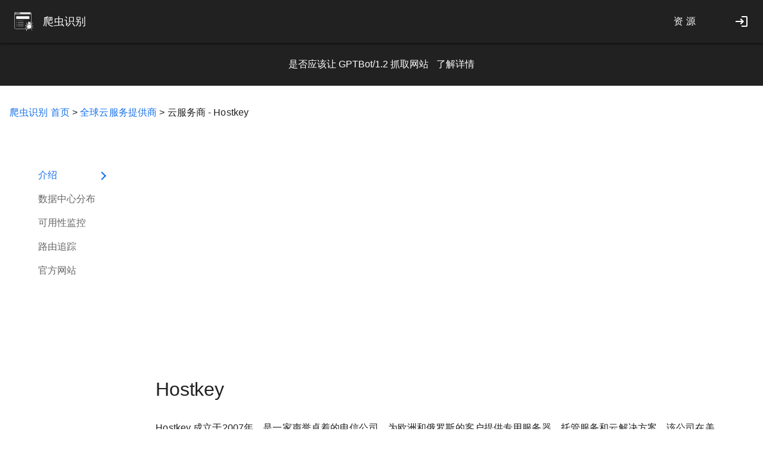

--- FILE ---
content_type: text/html; charset=utf-8
request_url: https://www.pdflibr.com/cloud-service-providers/hostkey
body_size: 8004
content:
<!DOCTYPE html>
<html lang="zh-CN">
<head>
    
        <meta charset="utf-8">
        <meta name="viewport" content="width=device-width, initial-scale=1, maximum-scale=1, user-scalable=no">
        <meta http-equiv="Cache-Control" content="no-transform"/>
        <meta http-equiv="Cache-Control" content="no-siteapp"/>
        <meta name="msapplication-config" content="/static/favicon/browserconfig.xml"/>
        <meta name="description" content=" 通过全球分布不同监控节点，监控hostkey网络质量，为用户提供购买参考。">
        <meta name="keywords" content="hostkey,网络监控,hostkey网络质量">
        <meta name="csrf-token" content="ImI4MTBhZWExNTgyZTlmNTQ4ZjdlM2IyMWFlYTA5MzUxNTA2OGViMDMi.aXEJPg.R3vNukaw3fMj8DMtyJaLM7Mgk_M">
        
        <title>云服务器 - hostkey - 详细情况</title>
        <link rel="dns-prefetch" href="https://static.pdflibr.com">
        <link rel="dns-prefetch" href="//cpro.baidustatic.com">
        <link rel="dns-prefetch" href="//www.google-analytics.com">
        <link rel="dns-prefetch" href="//pagead2.googlesyndication.com">
        <link rel="dns-prefetch" href="//www.googletagmanager.com">
        <link rel="dns-prefetch" href="//adservice.google.com">
        <link rel="dns-prefetch" href="https://www.gstatic.cn">
        <link rel="dns-prefetch" href="https://wn.pos.baidu.com">
        <link rel="dns-prefetch" href="https://eclick.baidu.com">
        <link rel="dns-prefetch" href="https://dup.baidustatic.com">
        <link rel="dns-prefetch" href="https://abot.pos.baidu.com">
        <link rel="dns-prefetch" href="https://pos.baidu.com">
        <link rel="dns-prefetch" href="https://tpc.googlesyndication.com">
        <meta name="theme-color" content="#ffffff">
        <link href="/static/favicon/favicon.ico" rel="shortcut icon" type="image/x-icon">
        <link href="/static/favicon/favicon.ico" rel="icon" type="image/x-icon">
        <link rel="apple-touch-icon" sizes="57x57" href="/static/favicon/apple-icon-57x57.png">
        <link rel="icon" type="image/png" sizes="192x192" href="/static/favicon/android-icon-192x192.png">
        <link rel="icon" type="image/png" sizes="32x32" href="/static/favicon/favicon-32x32.png">
        <link rel="manifest" href="/static/favicon/manifest.json">
        
            <link rel="preload" href="https://static.pdflibr.com/ip_crawler/static/css/page_init-b0bb867c692e399cbcea.min.css" as="style" onload="this.onload=null;this.rel='stylesheet'">
            <noscript>
                <link href="https://static.pdflibr.com/ip_crawler/static/css/page_init-b0bb867c692e399cbcea.min.css" rel="stylesheet">
            </noscript>
            <link href="https://static.pdflibr.com/ip_crawler/static/css/common-3048dbbfae1dae829b38.min.css" rel="stylesheet">
        
        <script async src="https://pagead2.googlesyndication.com/pagead/js/adsbygoogle.js?client=ca-pub-8135180146354425" crossorigin="anonymous"></script>
        <script src="//cpro.baidustatic.com/cpro/ui/cm.js" async defer></script>
        <script src="https://static.pdflibr.com/ip_crawler/static/js/lazysizes/5.3.2/lazysizes.min.js" async></script>
        
    

    
</head>
<body>

    <header class="container-fluid show flex-align-content-center">
        
            <a class="brand" href="/">
                <i class="brand-logo display-block"></i>
                <span class="brand__title">爬虫识别</span>
            </a>
            <nav class="nav" aria-label="tool bar">
                <ul class="nav-list">
                    <li class="nav-item">
                        <a class="nav-link" href="/resources">资 源
                            <span class="nav-indicator"></span>
                        </a>
                    </li>
                </ul>
            </nav>
            





    <a class="login-button" href="#" title="登 录" target="_self">
        <span class="icons-container">
            <i class="material-icons"></i>
        </span>
    </a>

        
    </header>
    <div class="body-container layout-flex-align-content-start layout-flex">
        <div class="content-container display-block">
            <div class="notification-banner layout-flex">
                
    <p class="notification">
    <span>是否应该让 GPTBot/1.2 抓取网站</span>
    <a href="/blog/should-gptbot-1-2-crawl-websites">了解详情</a>
</p>

            </div>
            
    <div class="page-content-header content-wrap cloud-service-provider-page">
        <div class="cloud-service-provider-content header">
            <a href="/">爬虫识别 首页</a> >
            <a href="/cloud-service-providers">全球云服务提供商</a> >
            <span>云服务商 - Hostkey</span>
        </div>
    </div>
    <div class="content-wrap cloud-service-provider-content cloud-service-provider-company">
        <div class="content-description layout-flex layout-justify-content-space-between">
            <div class="nav-slider">
                <nav class="navbar sticky-top">
                    <ul class="nav nav-pills-side">
                        <li id="introduction"><a class="nav-link active" href="javascript:void(0);">介绍</a></li>
                        <li id="data-center"><a class="nav-link" href="javascript:void(0);">数据中心分布</a></li>
                        
                        <li id="available"><a class="nav-link" href="javascript:void(0);">可用性监控</a></li>
                        <li id="trance"><a class="nav-link" href="javascript:void(0);">路由追踪</a></li>
                        <li id="web-site"><a class="nav-link" href="javascript:void(0);">官方网站</a></li>
                    </ul>
                </nav>
            </div>
            <div class="content-right">
                <div class="ad">
                    <!-- 页面广告 -->
<ins class="adsbygoogle"
     style="display:block"
     data-ad-client="ca-pub-8135180146354425"
     data-ad-slot="3527364316"
     data-ad-format="auto"
     data-full-width-responsive="true"></ins>
<script>
     (adsbygoogle = window.adsbygoogle || []).push({});
</script>
                </div>
                <div class="name-right-article introduction right-title">
                    <h2>Hostkey</h2>
                    <p><p>Hostkey 成立于2007年，是一家声誉卓着的电信公司，为欧洲和俄罗斯的客户提供专用服务器、托管服务和云解决方案。该公司在美国、俄罗斯和荷兰设有数据中心。其关键的 IT 合作伙伴包括 Microsoft、cPanel、华为、NGINX 和 DataPro。</p></p>
                </div>
                <div class="article-rule">
                    <hr/>
                </div>
                <div class="name-right-article data-center">
                    <h3>全球数据中心分布</h3>
                    <p>Hostkey 的基础设施分别建设在：美国纽约、俄罗斯莫斯科、荷兰梅珀尔</p>
                </div>
                <div class="article-rule">
                    <hr/>
                </div>
                
                <div class="name-right-article available">
                    <h3>可用性监控</h3>
                    <figure class="layout-flex layout-flex-direction-column">
                        <img data-src="https://image.pdflibr.com/crawler/cloud/availability-monitoring.jpg" class="lazyload" alt="cloud vendor available">
                        <figcaption>
                            <p>下面的表格监控了 Hostkey 大部分区域服务器的可用性，可以作为网络质量的一个参考。</p>
                            <h3>监控服务器列表</h3>
                            <div class="monitor-server-list-table layout-flex layout-justify-content-space-between layout-flex-align-items-center layout-justify-content-center">
                                <div class="table-wrapper">
                                    <table>
                                        <thead>
                                        <tr>
                                            <th class="header-cell">编号</th>
                                            <th class="header-cell">云厂商</th>
                                            <th class="header-cell">区域</th>
                                            <th class="header-cell">状态</th>
                                            <th class="header-cell">数据最后一次更新</th>
                                            <th class="header-cell header-cell-numeric">查看</th>
                                        </tr>
                                        </thead>
                                        <tbody class="table-content">
                                        
                                        </tbody>
                                    </table>
                                </div>
                            </div>
                            <p>以上监测点对此云服务提供商大部分地区监控速度以及网络质量，为用户购买云服务器提供参考。</p>
                        </figcaption>
                    </figure>
                    <div class="ad">
                        <!-- 页面广告 -->
<ins class="adsbygoogle"
     style="display:block"
     data-ad-client="ca-pub-8135180146354425"
     data-ad-slot="3527364316"
     data-ad-format="auto"
     data-full-width-responsive="true"></ins>
<script>
     (adsbygoogle = window.adsbygoogle || []).push({});
</script>
                    </div>
                </div>
                <div class="article-rule">
                    <hr/>
                </div>
                <div class="name-right-article trance">
                    <h3>路由追踪</h3>
                    <p>下面表格收集整理了不同监控服务器到 Hostkey 不同地区的路由情况，可以判断访问者到 Hostkey 服务器是否“绕路”。</p>
                    <div class="monitor-server-list-table">
                        <div class="table-wrapper">
                            <table>
                                <thead>
                                <tr>
                                    <th class="header-cell">编号</th>
                                    <th class="header-cell">云厂商</th>
                                    <th class="header-cell">区域</th>
                                    <th class="header-cell">状态</th>
                                    <th class="header-cell">数据最后一次更新</th>
                                    <th class="header-cell header-cell-numeric">查看</th>
                                </tr>
                                </thead>
                                <tbody class="table-content">
                                
                                </tbody>
                            </table>
                        </div>
                    </div>
                    <p>以上数据 24 小时更新一次。</p>
                </div>
                <div class="article-rule">
                    <hr/>
                </div>
                <div class="name-right-article web-site">
                    <h3>官方网站</h3>
                    <p>下面是此云服务商的官方网站，如果还有更多情况需要了解，可以去看看。</p>
                    <a href="https://hostkey.com/" rel="nofollow" target="_blank">Hostkey官方网站</a>
                </div>
            </div>
        </div>
    </div>

        </div>
    </div>
    <div class="cap">
        <a class="scroll-to-top" id="backTopBtn" >
    返回顶部
    <svg alt="back to top" class="scroll-to-top-icon"  width="16px" height="16px" viewBox="0 0 20 20">
        <g stroke="none" stroke-width="1" fill="inherit">
            <circle fill="inherit" cx="9" cy="9" r="9"></circle>
            <polygon fill="#fff" points="3 9 4.0575 10.0575 8.25 5.8725 8.25 15 9.75 15 9.75 5.8725 13.935 10.065 15 9 9 3"></polygon>
        </g>
    </svg>
</a>
    </div>
    <footer class="footer">
        <div class="main">
            <div class="container">
    <!-- Begin: social -->
    <section class="social">
        <div class="social-inner layout-flex layout-justify-content-space-between flex-align-content-center">
            <h5 class="glue-social__title glue-social__title--inline">关注我们：</h5>
            <ul class="nowrap">
                <li>
                    <a href="https://www.zhihu.com/people/yangzi123-21" rel="nofollow" target="_blank">
                        <svg width="24" height="24"  class="icon"  alt="zhi hu">
                          <path stroke="null" id="svg_1" fill="#202124" p-id="1878" d="m23.03738,0l-22.14035,0c-0.53245,0 -0.96262,0.43017 -0.96262,0.96262l0,22.14035c0,0.53245 0.43017,0.96262 0.96262,0.96262l22.14035,0c0.53245,0 0.96262,-0.43017 0.96262,-0.96262l0,-22.14035c0,-0.53245 -0.43017,-0.96262 -0.96262,-0.96262zm-13.46771,14.46343l2.13582,2.42762c0.27675,0.99271 -0.09927,1.89817 -0.09927,1.89817l-2.87885,-3.36618l0,-0.00301c-0.26773,0.87238 -0.60465,1.7237 -1.00173,2.54795c-0.67985,1.37475 -1.66053,1.64549 -2.69234,1.73573c-1.03482,0.09025 -0.70091,-0.15943 -0.70091,-0.15943c2.04558,-1.66955 2.3464,-2.6412 2.91194,-3.70309c0.35798,-0.67083 0.61367,-1.93427 0.76107,-2.91194l-3.49553,0s0.14439,-0.93856 0.57757,-1.25442l3.05633,0c0.01805,-0.46025 -0.03911,-3.09243 -0.06016,-3.95277l-1.48605,0c-0.27675,1.35369 -1.23336,1.70565 -1.44694,1.80793c-0.21057,0.10228 -0.70994,0.21358 -0.63473,0c0.07821,-0.21358 0.81221,-1.38979 1.29954,-3.33008c0.49034,-1.9433 1.92224,-1.86508 1.92224,-1.86508c-0.38505,0.67684 -0.67384,2.21404 -0.67384,2.21404l4.8041,0c0.30383,0 0.31887,1.1732 0.31887,1.1732l-2.73145,0c-0.02106,0.68286 -0.08423,2.52087 -0.15041,3.95277l2.87283,0s0.367,0.46326 0.367,1.25442l-3.30902,0l-0.00301,0.04512c-0.04512,0.61367 -0.18952,1.3206 -0.38806,2.03354l0.72498,-0.54448zm10.09251,3.48951l-2.63518,0l-2.0907,1.40182l-0.49334,-1.40182l-1.20629,0l0,-11.65076l6.42552,0l0,11.65076zm-10.81749,-2.94202s0,-0.00301 0,0zm6.49771,2.83673l1.70866,-1.14612l1.37174,0l-0.00301,0l0,-9.0998l-3.90464,0l0,9.0998l0.42416,0l0.4031,1.14612z"></path>
                        </svg>
                    </a>
                </li>
                <li>
                    <a href="https://space.bilibili.com/1791478066" rel="nofollow" target="_blank">
                        <svg width="24" height="24"  class="icon" alt="bi li bi li">
                          <path stroke="null" id="svg_1" fill="#202124"  d="m23.67281,3.66165c0,-1.81685 -1.47285,-3.2897 -3.2897,-3.2897l-16.71837,0c-1.81685,0 -3.2897,1.47285 -3.2897,3.2897l0,16.71837c0,1.81688 1.47285,3.2897 3.2897,3.2897l16.71837,0c1.81685,0 3.2897,-1.47282 3.2897,-3.2897l0,-16.71837zm-5.51525,15.12521c-0.81416,-0.02576 -1.0884,0 -1.0884,0s-0.06002,0.93417 -0.857,0.95131c-0.80565,0.00854 -0.92566,-0.65135 -0.95142,-0.8999c-0.48847,0 -6.3593,0.02565 -6.3593,0.02565s-0.10282,0.86564 -0.89983,0.86564c-0.80565,0 -0.84852,-0.71987 -0.8999,-0.86564c-0.52287,0 -1.22563,-0.01715 -1.22563,-0.01715s-1.76554,-0.36843 -1.99691,-2.66531c0.02565,-2.29688 0,-6.83933 0,-6.83933s-0.16288,-2.11685 1.9455,-2.72536c0.65128,-0.02562 2.05693,-0.03433 3.68532,-0.03433l-1.49987,-1.45693s-0.23134,-0.29136 0.16288,-0.61705c0.40286,-0.32555 0.41991,-0.18519 0.5571,-0.0908c0.13716,0.09422 2.23689,2.17165 2.23689,2.17165l-0.28282,0c0.80562,0 1.63699,0.00526 2.434,0.00526c0.30851,-0.30858 2.06547,-2.03299 2.18552,-2.1187c0.13712,-0.08571 0.16281,-0.23226 0.5571,0.0934c0.39425,0.32562 0.16285,0.61664 0.16285,0.61664l-1.46561,1.41396c2.0141,0.01715 3.56538,0.02562 3.56538,0.02562s1.9883,0.43706 2.03975,2.71668c-0.02569,2.27977 0.00854,6.86502 0.00854,6.86502s-0.11143,2.22822 -2.01413,2.57966z"></path>
                          <path stroke="null" id="svg_2" fill="#202124"  d="m17.92612,8.30668l-11.43803,0c-0.34737,0 -0.61055,0.27885 -0.61055,0.63473l0,7.58311c0,0.35578 0.26318,0.63017 0.61055,0.63017l11.43803,0c0.34733,0 0.61554,-0.27439 0.61554,-0.63017l0,-7.58311c0,-0.35588 -0.26818,-0.63473 -0.61554,-0.63473zm-10.65927,2.81582l3.22354,-0.61716l0.24356,1.20981l-3.19102,0.61706l-0.27608,-1.20971zm4.96923,3.6862c-0.9906,1.07996 -2.02987,-0.34099 -2.02987,-0.34099l0.52774,-0.34105s0.70639,1.27472 1.49399,-0.41417c0.75515,1.64012 1.59146,0.43038 1.59146,0.43842l0.47914,0.3086c-0.00007,0.00007 -0.89321,1.42919 -2.06246,0.34919zm4.78244,-2.47649l-3.19912,-0.61706l0.25173,-1.20981l3.2153,0.61716l-0.26791,1.20971z"></path>
                        </svg>
                    </a>
                </li>
                <li>
                    <a href="https://www.youtube.com/channel/UCjMx22YXIZE6sHuegZeIZuw" rel="nofollow" target="_blank">
                        <svg width="24" height="24"  class="icon" alt="youtube">
                            <path stroke="null" id="svg_3" fill="#202124" d="m23.19704,6.63543c-0.27015,-1.01239 -1.06747,-1.80971 -2.07723,-2.07985c-1.83331,-0.49308 -9.18231,-0.49308 -9.18231,-0.49308s-7.34899,0 -9.18231,0.49046c-1.01239,0.27015 -1.80709,1.06747 -2.07723,2.07985c-0.49046,1.83594 -0.49046,5.66518 -0.49046,5.66518s0,3.82924 0.49046,5.66256c0.27015,1.01239 1.06747,1.80971 2.07723,2.07985c1.83331,0.49308 9.18231,0.49308 9.18231,0.49308s7.34899,0 9.18231,-0.49308c1.01239,-0.27015 1.80709,-1.06747 2.07723,-2.07985c0.49046,-1.83331 0.49046,-5.66256 0.49046,-5.66256s0,-3.82924 -0.49046,-5.66256zm-13.5938,9.17706l0,-7.02902l6.08482,3.48828l-6.08482,3.54074z"></path>
                        </svg>
                    </a>
                </li>
                <li>
                    <a href="https://www.facebook.com/profile.php?id=100028241417146" rel="nofollow" target="_blank">
                        <svg alt="Facebook" class="" width="24px" height="24px" viewBox="0 0 24 24" fill="#000">
                            <path d="M22.676 0H1.324C.593 0 0 .593 0 1.324v21.352C0 23.408.593 24 1.324 24h11.494v-9.294H9.689v-3.621h3.129V8.41c0-3.099 1.894-4.785 4.659-4.785 1.325 0 2.464.097 2.796.141v3.24h-1.921c-1.5 0-1.792.721-1.792 1.771v2.311h3.584l-.465 3.63H16.56V24h6.115c.733 0 1.325-.592 1.325-1.324V1.324C24 .593 23.408 0 22.676 0"></path>
                        </svg>
                    </a>
                </li>
            </ul>
            <div class="language-selector layout-flex-align-items-center layout-flex layout-justify-content-end layout-flex-wrap">
                <svg height="24" width="24">
                    <path d="M0 0h24v24H0z" fill="none"></path>
                    <path d="M11.99 2C6.47 2 2 6.48 2 12s4.47 10 9.99 10C17.52 22 22 17.52 22 12S17.52 2 11.99 2zm6.93 6h-2.95a15.65 15.65 0 00-1.38-3.56A8.03 8.03 0 0118.92 8zM12 4.04c.83 1.2 1.48 2.53 1.91 3.96h-3.82c.43-1.43 1.08-2.76 1.91-3.96zM4.26 14C4.1 13.36 4 12.69 4 12s.1-1.36.26-2h3.38c-.08.66-.14 1.32-.14 2 0 .68.06 1.34.14 2H4.26zm.82 2h2.95c.32 1.25.78 2.45 1.38 3.56A7.987 7.987 0 015.08 16zm2.95-8H5.08a7.987 7.987 0 014.33-3.56A15.65 15.65 0 008.03 8zM12 19.96c-.83-1.2-1.48-2.53-1.91-3.96h3.82c-.43 1.43-1.08 2.76-1.91 3.96zM14.34 14H9.66c-.09-.66-.16-1.32-.16-2 0-.68.07-1.35.16-2h4.68c.09.65.16 1.32.16 2 0 .68-.07 1.34-.16 2zm.25 5.56c.6-1.11 1.06-2.31 1.38-3.56h2.95a8.03 8.03 0 01-4.33 3.56zM16.36 14c.08-.66.14-1.32.14-2 0-.68-.06-1.34-.14-2h3.38c.16.64.26 1.31.26 2s-.1 1.36-.26 2h-3.38z"></path>
                </svg>
                <a href="/en-us" target="_self">English</a>
            </div>
        </div>

    </section>
    <!-- End: social -->
    <!-- Begin: sitemap -->
    <section class="sitemap">
        <ul class="cols-row footer-links glue-zippy-set-single">
            <li class="glue-zippy glue-a-zippy--v-smooth-expand glue-c-zippy">
                <h4 class="glue-zippy-btn glue-c-zippy__btn">
                    新增爬虫
                    <svg class="icon" width="24px" height="24px" viewBox="0 0 24 24">
                        <path d="M16.59 8.59L12 13.17 7.41 8.59 6 10l6 6 6-6z" fill="currentcolor"></path>
                    </svg>
                </h4>
                <div class="glue-zippy-content glue-c-zippy__content">
                    <div class="glue-c-zippy__collapse-region glue-collapse-collapsed display-block">
                        <div class="glue-c-zippy__content-container">
                            <ul class="links-list">
                                
                                    
                                        <li><a href="/crawler/flipboard-bot" target="_self">FlipboardProxy/2.0</a></li>
                                    
                                        <li><a href="/crawler/yacy-bot" target="_self">yacybot</a></li>
                                    
                                        <li><a href="/crawler/chrome-light-house" target="_self">Chrome-Lighthouse</a></li>
                                    
                                        <li><a href="/crawler/accompany-bot" target="_self">AccompanyBot</a></li>
                                    
                                        <li><a href="/crawler/yi-sou-spider" target="_self">YisouSpider</a></li>
                                    
                                
                            </ul>
                        </div>
                    </div>
                </div>
            </li>
            <li class="glue-zippy glue-a-zippy--v-smooth-expand glue-c-zippy">
                <h4 class="glue-zippy-btn glue-c-zippy__btn">
                    信息
                    <svg class="icon" xmlns="http://www.w3.org/2000/svg" width="24px" height="24px" viewBox="0 0 24 24">
                        <path d="M16.59 8.59L12 13.17 7.41 8.59 6 10l6 6 6-6z" fill="currentcolor"></path>
                    </svg>
                </h4>
                <div class="glue-zippy-content glue-c-zippy__content">
                    <div class="glue-c-zippy__collapse-region glue-collapse-collapsed display-block">
                        <div class="glue-c-zippy__content-container">
                            <ul class="links-list">
                                <li><a href="/countries" target="_self">全球 ASN</a></li>
                                <li><a href="https://www.storytrain.info/" target="_blank">云短信</a></li>
                                <li><a href="https://shop.pdflibr.com/" target="_blank">ChicHaven</a></li>
                            </ul>
                        </div>
                    </div>
                </div>
            </li>
            <li class="glue-zippy glue-a-zippy--v-smooth-expand glue-c-zippy">
                <h4 class="glue-zippy-btn glue-c-zippy__btn">
                    产品
                    <svg class="icon" xmlns="http://www.w3.org/2000/svg" width="24px" height="24px" viewBox="0 0 24 24">
                        <path d="M16.59 8.59L12 13.17 7.41 8.59 6 10l6 6 6-6z" fill="currentcolor"></path>
                    </svg>
                </h4>
                <div class="glue-zippy-content glue-c-zippy__content">
                    <div class="glue-c-zippy__collapse-region glue-collapse-collapsed display-block">
                        <div class="glue-c-zippy__content-container">
                            <ul class="links-list">

                                <li><a href="#" target="_self">爬虫数据库</a></li>
                            </ul>
                        </div>
                    </div>
                </div>
            </li>
            <li class="glue-zippy glue-a-zippy--v-smooth-expand glue-c-zippy">
                <h4 class="glue-zippy-btn glue-c-zippy__btn">
                    工具
                    <svg alt="tools" class="icon" xmlns="http://www.w3.org/2000/svg" width="24px" height="24px" viewBox="0 0 24 24">
                        <path d="M16.59 8.59L12 13.17 7.41 8.59 6 10l6 6 6-6z" fill="currentcolor"></path>
                    </svg>
                </h4>
                <div class="glue-zippy-content glue-c-zippy__content">
                    <div class="glue-c-zippy__collapse-region glue-collapse-collapsed display-block">
                        <div class="glue-c-zippy__content-container">
                            <ul class="links-list">
                                <li><a href="/cidr-to-ip-range" target="_self">CIDR 转换 IP 地址段</a></li>
                                <li><a href="/reverse-dns-lookup" target="_self">反向 DNS(rDNS) 查找</a>
                                </li>
                                <li><a href="/ip-to-int-converter" target="_self">IP 地址转换 Int</a></li>
                                <li><a href="/int-to-ip-converter" target="_self">Int 转换 IP 地址</a></li>
                            </ul>
                        </div>
                    </div>
                </div>
            </li>
            <li class="glue-zippy glue-a-zippy--v-smooth-expand glue-c-zippy">
                <h4 class="glue-zippy-btn glue-c-zippy__btn">
                    公司
                    <svg class="icon" xmlns="http://www.w3.org/2000/svg" width="24px" height="24px" viewBox="0 0 24 24">
                        <path d="M16.59 8.59L12 13.17 7.41 8.59 6 10l6 6 6-6z" fill="currentcolor"></path>
                    </svg>
                </h4>
                <div class="glue-zippy-content glue-c-zippy__content">
                    <div class="glue-c-zippy__collapse-region glue-collapse-collapsed display-block">
                        <div class="glue-c-zippy__content-container">
                            <ul class="links-list">
                                <li><a href="/about" target="_self">关于我们</a></li>
                                <li><a href="/blog" target="_self">博客</a></li>
                            </ul>
                        </div>
                    </div>
                </div>
            </li>
        </ul>
    </section>
    <!-- Begin: sitemap -->
    <section class="foot">
        <h1 class="product-logo">
            <a href="/" target="_blank">IP 查询与爬虫识别</a>
        </h1>
        <ul class="bottom-links">
            <li>
                <a href="/policies/private" target="_self">隐私权与条款</a>
            </li>
            <li>
                <a href="/support" target="_self">
                    <svg class="svg-icon" xmlns="http://www.w3.org/2000/svg" width="20px" height="20px" viewBox="0 0 24 24" fill="#000">
                        <path d="M0 0h24v24H0z" fill="none"></path>
                        <path d="M12 2C6.48 2 2 6.48 2 12s4.48 10 10 10 10-4.48 10-10S17.52 2 12 2zm1 17h-2v-2h2v2zm2.07-7.75l-.9.92C13.45 12.9 13 13.5 13 15h-2v-.5c0-1.1.45-2.1 1.17-2.83l1.24-1.26c.37-.36.59-.86.59-1.41 0-1.1-.9-2-2-2s-2 .9-2 2H8c0-2.21 1.79-4 4-4s4 1.79 4 4c0 .88-.36 1.68-.93 2.25z"></path>
                    </svg>
                    帮助
                </a>
            </li>
            <li>
                <a href="https://beian.miit.gov.cn" target="_blank" rel="nofollow">鄂ICP备2021011968号-1</a>
            </li>
            <li>
                <a href="http://www.beian.gov.cn/portal/registerSystemInfo?recordcode=42030202000738" rel="nofollow" target="_blank">鄂公网安备 42030202000738号</a>
            </li>
            <li>© 2020 - 2025 十堰数澜</li>
        </ul>
    </section>
</div>
        </div>
    </footer>
    
    
        <script src="https://static.pdflibr.com/jquery/1.12.4/jquery.min.js"></script>
        
            <script src="https://static.pdflibr.com/ip_crawler/static/js/page_init-a49340df39691c64a85f.bundle.js" defer></script>
            <!-- Global site tag (gtag.js) - Google Analytics -->
            <script async src="https://www.googletagmanager.com/gtag/js?id=G-TWMC54YNYC"></script>
            <script>
                window.dataLayer = window.dataLayer || [];

                function gtag() {
                    dataLayer.push(arguments);
                }

                gtag('js', new Date());

                gtag('config', 'G-TWMC54YNYC');
            </script>
        
    
    <script src="https://static.pdflibr.com/momentjs/moment.min.js"></script>

<script>
moment.locale("en");
function flask_moment_render(elem) {{
    const timestamp = moment(elem.dataset.timestamp);
    const func = elem.dataset.function;
    const format = elem.dataset.format;
    const timestamp2 = elem.dataset.timestamp2;
    const no_suffix = elem.dataset.nosuffix;
    const units = elem.dataset.units;
    let args = [];
    if (format)
        args.push(format);
    if (timestamp2)
        args.push(moment(timestamp2));
    if (no_suffix)
        args.push(no_suffix);
    if (units)
        args.push(units);
    elem.textContent = timestamp[func].apply(timestamp, args);
    elem.classList.remove('flask-moment');
    elem.style.display = "";
}}
function flask_moment_render_all() {{
    const moments = document.querySelectorAll('.flask-moment');
    moments.forEach(function(moment) {{
        flask_moment_render(moment);
        const refresh = moment.dataset.refresh;
        if (refresh && refresh > 0) {{
            (function(elem, interval) {{
                setInterval(function() {{
                    flask_moment_render(elem);
                }}, interval);
            }})(moment, refresh);
        }}
    }})
}}
document.addEventListener("DOMContentLoaded", flask_moment_render_all);
</script>



</body>
</html>

--- FILE ---
content_type: text/html; charset=utf-8
request_url: https://www.google.com/recaptcha/api2/aframe
body_size: 268
content:
<!DOCTYPE HTML><html><head><meta http-equiv="content-type" content="text/html; charset=UTF-8"></head><body><script nonce="zKR-m75yCjFGc-1ZQnrhXg">/** Anti-fraud and anti-abuse applications only. See google.com/recaptcha */ try{var clients={'sodar':'https://pagead2.googlesyndication.com/pagead/sodar?'};window.addEventListener("message",function(a){try{if(a.source===window.parent){var b=JSON.parse(a.data);var c=clients[b['id']];if(c){var d=document.createElement('img');d.src=c+b['params']+'&rc='+(localStorage.getItem("rc::a")?sessionStorage.getItem("rc::b"):"");window.document.body.appendChild(d);sessionStorage.setItem("rc::e",parseInt(sessionStorage.getItem("rc::e")||0)+1);localStorage.setItem("rc::h",'1769015618637');}}}catch(b){}});window.parent.postMessage("_grecaptcha_ready", "*");}catch(b){}</script></body></html>

--- FILE ---
content_type: text/css
request_url: https://static.pdflibr.com/ip_crawler/static/css/page_init-b0bb867c692e399cbcea.min.css
body_size: 20505
content:
button{-webkit-appearance:button;background:transparent;border:0;cursor:pointer;outline:none;padding:0;text-align:justify}.no-border-bottom{border-bottom:none!important}.blue-light{color:#4285f4}.content .widget-container-wrapper .widget-container.flex-100 .fe-atoms-generic-container-extend,.fe-atoms-generic-container{font-weight:400;max-width:1280px;position:relative}.fe-atoms-generic-container-extend{margin-left:32px;margin-right:32px}.header-background{background:#212121}.content-wrap{position:relative;z-index:1}.page-content-header>h1,.page-content-header>h2{color:#fff;display:-webkit-box}.content.firstAtomIsText{padding-top:24px}.content{overflow:hidden;padding:0 64px;position:relative;z-index:2}.content .widget-container-wrapper{margin:0 -12px;width:calc(100% + 24px)}.content .widget-container-wrapper .widget-container{margin:0 0 24px;padding:0 12px;position:relative}.fe-atoms-generic-content-container{color:rgba(0,0,0,.87);font-size:14px;line-height:24px;padding:24px}.content .widget-container-wrapper .widget-container .fe-atoms-generic-content-container .ip-result-from .inline-text-field-container{flex:4 1 auto;margin-right:1rem}.content .widget-container-wrapper .widget-container .ip-result-from button.mdc-button{flex:1 1 auto;height:auto}.content .mdc-text-field.crawler-form{margin-bottom:2rem;margin-right:0}.fe-atoms-generic-content-container p{color:rgba(0,0,0,.87);font-size:28px;line-height:36px;margin:0 auto;overflow:hidden;text-align:center;white-space:pre-wrap;width:800px}.mdc-tab-scroller__scroll-area{scroll-behavior:smooth;scrollbar-width:none}.scroll-button.left svg{transform:matrix(1,0,0,1,0,0);transform:rotate(180deg)}.scroll-button svg{fill:#757575}.scroll-button.left{display:none}.company-popup,.scroll-button button.mdc-fab{background-color:#fff;border:1px solid #ccc}.company-popup{display:none;padding:15px;position:absolute;z-index:1}.mwe-popups.mwe-popups-is-not-tall{width:320px}.mwe-popups.mwe-popups-is-tall{width:450px}.mwe-popups-fade-in-down{animation:mwe-popups-fade-in-down .2s ease forwards}.mwe-popups .mwe-popups-container{color:#202122;margin-top:-8px;padding-top:9px;text-decoration:none}.mwe-popups.mwe-popups-is-not-tall .mwe-popups-extract{margin-bottom:32px;max-height:136px;min-height:58px;overflow:hidden;padding-bottom:0}.mwe-popups .mwe-popups-extract:hover{text-decoration:none}.mwe-popups .mwe-popups-extract{color:#202122;display:block;margin:16px;position:relative;text-decoration:none}.mwe-popups-extract p{word-wrap:break-word;white-space:pre-wrap;word-break:normal}.mwe-popups .mwe-popups-extract:after{background-image:linear-gradient(90deg,hsla(0,0%,100%,0),#fff 50%);right:0}.mwe-popups .mwe-popups-extract blockquote:after,.mwe-popups .mwe-popups-extract:after{background-color:transparent;bottom:0;content:" ";height:20px;pointer-events:none;position:absolute;width:25%}.mwe-popups{border-radius:2px;box-shadow:0 30px 90px -20px rgba(0,0,0,.3),0 0 1px 1px rgb(0 0 0/5%);display:none;font-size:14px;line-height:20px;min-width:300px;padding:0;transition:all .2s ease-in-out;z-index:110}.arrow,.mwe-popups{background:#fff;position:absolute}.arrow{height:10px;transform:rotate(45deg);width:10px;z-index:-1}.content .widget-container.flex-100{box-sizing:border-box;flex:1 1 100%;max-height:100%;max-width:100%}.content .widget-container.flex-100 .fe-line-chart{overflow-y:hidden;position:relative}.content .widget-container.flex-100 .fe-atoms-generic-container-extend .fe-line-chart-header-container{height:56px;overflow:hidden}.content .widget-container.flex-100 .fe-atoms-generic-container-extend .fe-atoms-generic-header-container .widget-actions-item-flatten{height:56px}.content .widget-container.flex-100 .fe-atoms-generic-container-extend .fe-atoms-generic-header-container .widget-actions-item-flatten .resolution-selector-container{display:table-cell;font-size:16px;vertical-align:top}.content .widget-container.flex-100 .fe-atoms-generic-container-extend .fe-atoms-generic-header-container .widget-actions-item-flatten .resolution-selector-container .resolution-selector{color:rgba(0,0,0,.87);display:inline-block!important;height:2rem;margin:0;width:6rem}.content .widget-container.flex-100 .fe-atoms-generic-container-extend .fe-atoms-generic-header-container .widget-actions-item-flatten .resolution-selector-container .resolution-selector option{align-items:center;cursor:pointer;display:flex;height:48px;padding:0 16px;position:relative;transition:background .15s linear;width:auto}.content .widget-container.flex-100 .fe-atoms-generic-container-extend .fe-atoms-generic-header-container .widget-actions-item-flatten .widget-actions-item{padding:0 0 0 16px}.content .widget-container.flex-100 .fe-atoms-generic-container-extend .fe-atoms-generic-header-container .widget-actions-item-flatten .widget-actions-item .gray{color:rgba(0,0,0,.54)}.content .widget-container.flex-100 .fe-atoms-generic-container-extend .fe-line-chart-content-container .sample-view ul li{color:rgba(0,0,0,.54);font-size:1rem;list-style:none}.content .widget-container.flex-100 .fe-atoms-generic-container-extend .fe-line-chart-content-container.code-view{padding:0}.code-view .code-view-container{overflow-x:auto}.content .widget-container.flex-100 .fe-atoms-generic-container-extend .fe-line-chart-content-container .sample-view ul li span{color:rgba(0,0,0,.87);overflow:hidden;padding-left:.5rem;text-overflow:ellipsis;white-space:nowrap}.content .widget-container.flex-100 .fe-atoms-generic-container-extend .fe-line-chart-content-container .sample-view ul li:hover{background-color:#f5f5f5}.content .widget-container.flex-100 .fe-atoms-generic-container-extend .fe-line-chart-content-container .fe-line-chart-legend-row{height:28px;overflow:hidden;width:100%}.content .widget-container.flex-100 .fe-atoms-generic-container-extend .fe-line-chart-content-container .fe-line-chart-legend-row:last-child{margin-top:1rem}.item-name{width:16%}.content-result-view .item{border-bottom:1px solid #e0e0e0;min-height:56px}.content-result-view .item:hover{background-color:#f5f5f5}.item:first-of-type{-moz-flex-direction:row;flex-direction:row}.content-result-view .item-name{align-items:center;font-size:.9rem;justify-content:flex-start}.content-result-view .item-name,.item-result .result-text{padding-left:.5rem}.item-result img.country-flag{margin-right:.5rem;max-width:1.2rem}.page-content-header.full-width{padding-left:0}.content.crawler-detail .widget-container{margin:0 0 24px;position:relative;width:100%}.content.crawler-detail .fe-line-chart.fe-atoms-generic-container{max-width:100%}.content.crawler-detail .fe-line-chart .crawler-introduction .crawler-info-item p img,.content.crawler-detail .fe-line-chart-header-title img{height:1rem;margin-right:.5rem;vertical-align:middle}.content.crawler-detail .fe-line-chart .crawler-introduction{padding:32px}.crawler-introduction h3{margin:16px 0}.crawler-introduction li{margin-left:1rem}.crawler-introduction ul{padding-left:2rem}.content.crawler-detail .fe-line-chart .crawler-introduction p{padding-bottom:.5rem}.content.crawler-detail .fe-line-chart .crawler-introduction p:last-child{padding-bottom:1rem}.crawler-introduction .item:not(.no-hover){border-bottom:1px solid #e0e0e0;min-height:56px}.crawler-introduction .item.crawler-description{border-bottom:1px solid #e0e0e0}.crawler-description img{margin-bottom:1rem}.crawler-introduction .item:not(.no-hover):hover{background-color:#f5f5f5}.crawler-introduction .item .item-content,.crawler-introduction .item .item-name{padding:.5rem 0}.crawler-introduction .item .item-name{font-size:.9rem;justify-content:flex-start;width:20%}.item.no-hover .item-name{width:100%}.item.no-hover.layout-flex-direction-row.layout-flex-wrap{padding-bottom:1rem}.crawler-introduction .item .item-content{justify-content:flex-start;margin-left:16px;width:calc(88% - 16px);word-break:break-word}.crawler-introduction .ip-list-item{display:inline;text-align:center;width:100%}.crawler-introduction .ip-list-item .ip-list-text{font-size:.9rem;margin-top:2rem;padding:1rem 0}.crawler-introduction .table-wrapper img{height:1rem;max-width:100%}.crawler-introduction .item .ip-list-notices{font-size:.8rem;padding-top:1rem}#crawler-share-dialog-title{color:rgba(0,0,0,.87);display:block;font-size:20px;font-weight:600}.mdc-list .mdc-list-item{padding-left:0}.mdc-list-item:hover{background-color:#eee}.mdc-list-item__graphic{color:rgba(0,0,0,.54);margin-right:10px}span.mdc-list-item__text{color:#000}.mdc-list--avatar-list .mdc-list-item{font-size:15px;line-height:20px;padding:14px 0;width:100%}.crawler-list.content{padding:0}.crawler-list .content-wrap{padding:32px}.crawler-list .content-description .list-title{margin:2rem 0}.crawler-list .content-description .list-title .clickable-icon{cursor:pointer;height:24px;width:24px}.list-table-wrapper .table-cell img{height:1rem}.table-cell img{margin-right:.5rem}.material-icons-extended.black-light{color:#757575}.crawler-list .content-description .list-title h2{font-size:1.25rem;font-weight:600;letter-spacing:.0125em}.crawler-detail .left-container{max-width:100%}.fe-atoms-generic-content-container .mac-address p{font-size:1rem;font-weight:400;line-height:1.5rem;margin:0;text-align:left}@media screen and (max-width:520px){.fe-atoms-generic-header-container{height:auto;line-height:24px;padding-left:16px;padding-right:16px}.item.full-width:first-of-type{-moz-flex-direction:column;flex-direction:column}.item-name{width:40%}.item:first-of-type .item-name{padding:0 0 .2rem}.item:first-of-type .item-result{padding-bottom:.6rem}.item:first-of-type .item-name.full-width{width:100%}.fe-atoms-generic-container-extend{margin:0}.crawler-list .content-wrap{padding-left:16px;padding-right:16px;padding-top:0}.crawler-header .page-content-header{padding-left:0}.content.crawler-detail .content-description{margin:0}.content.crawler-detail .fe-line-chart .crawler-introduction{padding:8px}.item:first-of-type .item-content{margin-left:0;width:100%}.crawler-introduction .item .item-name{width:50%}.crawler-introduction .item.no-hover .item-name{width:100%}.item.no-hover figure a img{height:100%;width:100%}}@media screen and (min-width:521px){.fe-atoms-generic-content-container p{font-size:28px;line-height:36px;width:unset}.item.full-width{-moz-flex-direction:column;flex-direction:column}.item.full-width .item-name{width:100%}.item.full-width .item-name,.item.full-width .item-result{padding-bottom:.6rem;padding-left:0}.item-name{width:26%}.fe-atoms-generic-container-extend{margin:0}}@media screen and (min-width:776px) and (max-width:1024px){.item.full-width{-moz-flex-direction:column;flex-direction:column}.item.full-width .item-name{width:20%}.item.full-width .item-name,.item.full-width .item-result{justify-content:flex-start;padding-left:.5rem}.content{padding:0 32px}.fe-atoms-generic-container-extend{margin:0}}@media screen and (min-width:1025px){.item.full-width{-moz-flex-direction:row;flex-direction:row}.item-name,.item.full-width .item-name{width:16%}.item.full-width .item-name,.item.full-width .item-result{padding-left:.5rem}.fe-atoms-generic-container-extend{margin:0 32px}}.json-formatter-row{font-family:monospace}.json-formatter-row,.json-formatter-row a,.json-formatter-row a:hover{color:#000;text-decoration:none}.json-formatter-row .json-formatter-row{margin-left:1rem}.json-formatter-row .json-formatter-children.json-formatter-empty{margin-left:1rem;opacity:.5}.json-formatter-row .json-formatter-children.json-formatter-empty:after{display:none}.json-formatter-row .json-formatter-children.json-formatter-empty.json-formatter-object:after{content:"No properties"}.json-formatter-row .json-formatter-children.json-formatter-empty.json-formatter-array:after{content:"[]"}.json-formatter-row .json-formatter-string,.json-formatter-row .json-formatter-stringifiable{word-wrap:break-word;color:green;white-space:pre}.json-formatter-row .json-formatter-number{color:blue}.json-formatter-row .json-formatter-boolean{color:red}.json-formatter-row .json-formatter-null{color:#855a00}.json-formatter-row .json-formatter-undefined{color:#ca0b69}.json-formatter-row .json-formatter-function{color:#ff20ed}.json-formatter-row .json-formatter-date{background-color:rgba(0,0,0,.05)}.json-formatter-row .json-formatter-url{color:blue;cursor:pointer;text-decoration:underline}.json-formatter-row .json-formatter-bracket{color:blue}.json-formatter-row .json-formatter-key{color:#00008b;padding-right:.2rem}.json-formatter-row .json-formatter-toggler-link{cursor:pointer}.json-formatter-row .json-formatter-toggler{cursor:pointer;font-size:.7rem;line-height:1.2rem;opacity:.6;padding-right:.2rem;vertical-align:middle}.json-formatter-row .json-formatter-toggler:after{content:"►";display:inline-block;transition:transform .1s ease-in}.json-formatter-row>a>.json-formatter-preview-text{font-style:italic;opacity:0;transition:opacity .15s ease-in}.json-formatter-row:hover>a>.json-formatter-preview-text{opacity:.6}.json-formatter-row.json-formatter-open>.json-formatter-toggler-link .json-formatter-toggler:after{transform:rotate(90deg)}.json-formatter-row.json-formatter-open>.json-formatter-children:after{display:inline-block}.json-formatter-row.json-formatter-open>a>.json-formatter-preview-text{display:none}.json-formatter-row.json-formatter-open.json-formatter-empty:after{display:block}.json-formatter-dark.json-formatter-row{font-family:monospace}.json-formatter-dark.json-formatter-row,.json-formatter-dark.json-formatter-row a,.json-formatter-dark.json-formatter-row a:hover{color:#fff;text-decoration:none}.json-formatter-dark.json-formatter-row .json-formatter-row{margin-left:1rem}.json-formatter-dark.json-formatter-row .json-formatter-children.json-formatter-empty{margin-left:1rem;opacity:.5}.json-formatter-dark.json-formatter-row .json-formatter-children.json-formatter-empty:after{display:none}.json-formatter-dark.json-formatter-row .json-formatter-children.json-formatter-empty.json-formatter-object:after{content:"No properties"}.json-formatter-dark.json-formatter-row .json-formatter-children.json-formatter-empty.json-formatter-array:after{content:"[]"}.json-formatter-dark.json-formatter-row .json-formatter-string,.json-formatter-dark.json-formatter-row .json-formatter-stringifiable{word-wrap:break-word;color:#31f031;white-space:pre}.json-formatter-dark.json-formatter-row .json-formatter-number{color:#66c2ff}.json-formatter-dark.json-formatter-row .json-formatter-boolean{color:#ec4242}.json-formatter-dark.json-formatter-row .json-formatter-null{color:#eec97d}.json-formatter-dark.json-formatter-row .json-formatter-undefined{color:#ef8fbe}.json-formatter-dark.json-formatter-row .json-formatter-function{color:#fd48cb}.json-formatter-dark.json-formatter-row .json-formatter-date{background-color:hsla(0,0%,100%,.05)}.json-formatter-dark.json-formatter-row .json-formatter-url{color:#027bff;cursor:pointer;text-decoration:underline}.json-formatter-dark.json-formatter-row .json-formatter-bracket{color:#9494ff}.json-formatter-dark.json-formatter-row .json-formatter-key{color:#23a0db;padding-right:.2rem}.json-formatter-dark.json-formatter-row .json-formatter-toggler-link{cursor:pointer}.json-formatter-dark.json-formatter-row .json-formatter-toggler{cursor:pointer;font-size:.7rem;line-height:1.2rem;opacity:.6;padding-right:.2rem;vertical-align:middle}.json-formatter-dark.json-formatter-row .json-formatter-toggler:after{content:"►";display:inline-block;transition:transform .1s ease-in}.json-formatter-dark.json-formatter-row>a>.json-formatter-preview-text{font-style:italic;opacity:0;transition:opacity .15s ease-in}.json-formatter-dark.json-formatter-row:hover>a>.json-formatter-preview-text{opacity:.6}.json-formatter-dark.json-formatter-row.json-formatter-open>.json-formatter-toggler-link .json-formatter-toggler:after{transform:rotate(90deg)}.json-formatter-dark.json-formatter-row.json-formatter-open>.json-formatter-children:after{display:inline-block}.json-formatter-dark.json-formatter-row.json-formatter-open>a>.json-formatter-preview-text{display:none}.json-formatter-dark.json-formatter-row.json-formatter-open.json-formatter-empty:after{display:block}*,:after,:before{box-sizing:border-box}body{-moz-osx-font-smoothing:grayscale;-webkit-font-smoothing:antialiased;color:#424242;font-family:Roboto,sans-serif;font-size:16px;font-weight:400;letter-spacing:normal;line-height:1.5;margin:0;text-decoration:inherit;text-transform:inherit}blockquote,button,dd,div,dl,dt,form,h1,h2,h3,h4,h5,h6,li,ol,p,pre,td,th,ul{font-size:16px;font-weight:400;margin:0;padding:0}svg{fill:currentColor;vertical-align:middle}img{border:none}a{color:#1a73e8;text-decoration:none}a:hover{cursor:pointer}a:focus,a:hover{opacity:.8}.flex-display{-moz-flex-direction:column;flex-direction:column}.google-ad iframe{padding-left:8px}.display-block{display:block}.cursor-pointer{cursor:pointer}.active .nav-indicator{transform:scaleY(1)}.nav-indicator{background:#fff;bottom:0;height:4px;left:0;position:absolute;right:0;transform:scaleY(0);transform-origin:bottom;transition:transform 235ms cubic-bezier(.4,0,.2,1) 0ms}.profile-thumbnail{background-size:32px 32px;border:0;border-radius:50%;display:block;height:32px;margin:0;width:32px;z-index:0}input:-webkit-autofill,input:-webkit-autofill:focus{-webkit-transition:background-color 600000s 0s,color 600000s 0s;transition:background-color 600000s 0s,color 600000s 0s}.main{background-color:#f7f7f7}.nowrap{white-space:nowrap}.fe-atoms-generic-container-extend{background-color:#fff;border-radius:2px;box-shadow:0 2px 2px 0 rgba(0,0,0,.12);font-family:Roboto,Heebo,Arial,sans-serif}.fe-line-chart-header-title{color:rgba(0,0,0,.87);font-size:16px;line-height:56px;overflow:hidden;padding-right:15px;text-overflow:ellipsis;white-space:nowrap;width:100%}.fe-atoms-generic-header-container{-ms-align-items:center;align-items:center;color:rgba(0,0,0,.87);height:56px;line-height:56px;overflow:hidden;padding-left:24px;padding-right:18px;z-index:1}.fe-atoms-generic-separator{border-bottom:1px solid #e0e0e0;z-index:2}.table-wrapper{-webkit-overflow-scrolling:touch;background-color:#fff;border:1px solid rgba(0,0,0,.12);border-radius:4px;box-sizing:border-box;display:inline-flex;flex-direction:column;overflow-x:auto;width:100%}.table-wrapper table{border:0;border-collapse:collapse;min-width:100%;table-layout:fixed;white-space:nowrap}.table-content{-moz-osx-font-smoothing:grayscale;-webkit-font-smoothing:antialiased;font-family:Roboto,sans-serif;font-size:.875rem;font-weight:400;letter-spacing:.0178571429em;line-height:1.25rem;text-decoration:inherit;text-transform:inherit}.table-content .table-row{border-top-color:rgba(0,0,0,.12);border-top-style:solid;border-top-width:1px}.table-content .table-cell{font-weight:400;letter-spacing:.0178571429em;line-height:1.25rem}.header-cell,.table-content .table-cell{-moz-osx-font-smoothing:grayscale;-webkit-font-smoothing:antialiased;box-sizing:border-box;font-family:Roboto,sans-serif;font-size:.875rem;overflow:hidden;text-decoration:inherit;text-overflow:ellipsis;text-transform:inherit}.header-cell{font-weight:600;letter-spacing:.0071428571em;line-height:1.375rem;text-align:left}.header-cell,.table-cell{padding-left:16px;padding-right:16px}.header-cell{height:56px}.table-cell{height:52px}.header-cell.header-cell-numeric,.table-cell-numeric{text-align:right}.md-button{align-items:center;background:transparent;border:0;border-radius:3px;box-sizing:border-box;color:currentColor;cursor:pointer;display:inline-block;font-family:inherit;font-size:14px;font-style:inherit;font-variant:inherit;font-weight:500;line-height:36px;margin:6px 8px;min-height:36px;min-width:88px;outline:none;overflow:hidden;padding:0 6px;position:relative;text-align:center;text-decoration:none;text-transform:uppercase;transition:box-shadow .4s cubic-bezier(.25,.8,.25,1),background-color .4s cubic-bezier(.25,.8,.25,1);-webkit-user-select:none;-moz-user-select:none;-ms-user-select:none;white-space:nowrap}.table-row:hover{background-color:rgba(0,0,0,.04)}.header-cell,.table-cell{color:rgba(0,0,0,.87)}.background-white{background:#fff}.mat-primary{background:#3b78e7;color:#fff}.mat-button,.mat-flat-button{-webkit-tap-highlight-color:transparent;border:none;border-radius:4px;box-sizing:border-box;cursor:pointer;display:inline-block;line-height:36px;margin:0;min-width:64px;outline:none;overflow:visible;padding:0 16px;position:relative;text-align:center;text-decoration:none;-webkit-user-select:none;-moz-user-select:none;user-select:none;vertical-align:baseline;white-space:nowrap}.text-success{color:#3c763d}.text-danger{color:#a94442}.d-none{display:none!important}.d-block{display:block!important}.pagination{color:rgba(0,0,0,.54);font-size:14px;line-height:56px;text-align:center}.pagination .md-button{background-color:transparent!important;box-shadow:none;margin:0;min-width:1%;vertical-align:middle}.pagination .md-button .arrow-left-disabled{background-image:url([data-uri]);background-repeat:no-repeat;background-size:24px 24px;height:24px;width:24px}.pagination .md-button .arrow-right-active{background-image:url([data-uri]);background-repeat:no-repeat;background-size:24px 24px;height:24px;width:24px}.pagination .md-button .arrow-left-active{background-image:url([data-uri]);background-repeat:no-repeat;background-size:24px 24px;height:24px;width:24px}.pagination .md-button .arrow-right-disabled{background-image:url([data-uri]);background-repeat:no-repeat;background-size:24px 24px;height:24px;width:24px}.md-button[disabled] .md-icon{color:rgba(0,0,0,.38)}.pagination .md-button .md-icon{fill:currentColor;background-repeat:no-repeat;display:inline-block;height:24px;margin:auto;min-height:24px;min-width:24px;vertical-align:middle;width:24px}.grecaptcha-badge{visibility:hidden}.baidu-union-ad{margin:1rem auto}.baidu-union-ad iframe{display:block;margin:0 auto}.baidu-union-ad.show .mobile-ad,.baidu-union-ad:not(.show) .pc-ad{display:block}.baidu-union-ad.show .pc-ad,.baidu-union-ad:not(.show) .mobile-ad{display:none}.baidu-union-ad{overflow-x:hidden}.section-content-container.google-ad{margin-top:-24px!important}.ad{margin:1rem 0}.content-wrap{margin:0 auto;max-width:1280px}.page-content-header{padding-left:32px;padding-right:32px;padding-top:104px}header{font-size:16px}header.container-fluid.show{display:flex!important;opacity:1;transform:translateY(0);transition:transform .3s cubic-bezier(.4,0,.2,1) .3s,opacity 0ms .3s,background-color .15s cubic-bezier(.4,0,.2,1) 0ms;will-change:transform}header.show{background:#212121;box-shadow:0 2px 4px rgba(0,0,0,.5);display:flex;height:112px;justify-content:space-between;opacity:0;position:fixed;top:0;transform:translateY(-100%);transform:translateY(-72px);transition:transform .3s cubic-bezier(.4,0,.6,1) 0ms,opacity 0s .3s;width:100%;will-change:transform;z-index:4}header .brand{align-items:center;display:flex;height:72px;margin-right:auto;padding-left:24px;text-decoration:none}header .brand:visited{color:inherit}header .brand-logo{background:url([data-uri]) 100% 50%/auto 100% no-repeat;height:32px;margin-right:16px;width:32px}header .brand__title{color:#fff;font-size:18px;font-weight:500;line-height:1.5}header .nav{margin-left:auto}header .nav .nav-list{list-style:none;margin:0;padding:0}header .nav .nav-list .nav-item{display:table-cell;text-align:center;transform:translateZ(0)}header .nav-item .nav-link{color:#fff}.header .nav-link{will-change:transform}header .nav-item .nav-link{-moz-osx-font-smoothing:grayscale;-webkit-font-smoothing:antialiased;background-color:transparent;display:inline-block;font-family:Roboto,sans-serif;font-weight:400;letter-spacing:.03125em;position:relative;text-decoration:inherit;text-decoration:none;text-transform:inherit;transition:color .1s cubic-bezier(.4,0,.2,1) 0ms}header .login-button{background:0 0;border:0;cursor:pointer;font-family:inherit;height:72px;line-height:0;padding:0;width:72px;z-index:5}.login-button,.material-icons,.notification-banner,header .login-button span{align-items:center;display:flex;justify-content:center}.material-icons,header .login-button .icons-container{height:24px;position:relative;width:24px}header .login-button .material-icons{background-image:url([data-uri]);background-repeat:no-repeat;background-size:24px 24px;transition:transform .2s cubic-bezier(.4,0,.2,1) 0ms}.body-container{max-width:100%}.body-container .content-container{margin-top:72px;width:100%}.body-container .content-container .notification-banner{background:#212121;border-bottom:1px solid #424242;color:#fff;font-family:Roboto,sans-serif;font-size:.875rem;height:72px;line-height:1.4;padding:0 16px;text-align:center;width:100%}.body-container .notification-banner a{color:#fff}.notification span{padding-right:.6rem}.page-content-header-breadcrumb{color:#fff;display:inline-block;font-size:16px;font-weight:400;line-height:16px;margin:0;padding-bottom:84px;padding-top:12px}.header-background .page-content-header .page-content-header-breadcrumb a{color:inherit}.timeout-page-container{height:100%;left:0;pointer-events:none;position:fixed;top:0;width:100%;z-index:1000}.timeout-page.overlay-backdrop-showing{opacity:1}.timeout-page.overlay-dark-backdrop{background:rgba(0,0,0,.32)}.overlay-backdrop{-webkit-tap-highlight-color:transparent;bottom:0;left:0;opacity:0;pointer-events:auto;position:absolute;right:0;top:0;transition:opacity .4s cubic-bezier(.25,.8,.25,1);z-index:1000}.timeout-page .global-overlay-wrapper{align-items:center;height:100%;justify-content:center;left:0;pointer-events:none;position:absolute;top:0;width:100%;z-index:1000}.timeout-page .global-overlay-wrapper .overlay-pane{box-sizing:border-box;max-height:100%;max-width:80vw;max-width:100%;pointer-events:auto;position:static;z-index:1000}.timeout-page .global-overlay-wrapper .overlay-pane .visually-hidden{clip:rect(0 0 0 0);-webkit-appearance:none;-moz-appearance:none;border:0;height:1px;margin:-1px;outline:0;overflow:hidden;padding:0;position:absolute;width:1px}.timeout-page .global-overlay-wrapper .overlay-pane .mat-dialog-container{background:#fff;border-radius:4px;box-shadow:0 11px 15px -7px rgba(0,0,0,.2),0 24px 38px 3px rgba(0,0,0,.14),0 9px 46px 8px rgba(0,0,0,.12);box-sizing:border-box;color:rgba(0,0,0,.87);height:100%;max-height:inherit;min-height:inherit;outline:0;overflow:auto;padding:24px;width:100%}.timeout-page .mat-dialog-container .mat-dialog-content{-webkit-overflow-scrolling:touch;margin:0 -24px;max-height:65vh;overflow:auto;padding:0 24px}.timeout-page .mat-dialog-container .mat-dialog-content.dialog-content{padding:0 32px}.mat-dialog-content.dialog-content p.message,.timeout-page .mat-dialog-container .mat-dialog-content.dialog-content .back-card-image{width:320px}.timeout-page .global-overlay-wrapper .overlay-pane .mat-dialog-container .mat-dialog-actions{align-items:center;box-sizing:content-box;display:flex;flex-wrap:wrap;justify-content:flex-end;margin-bottom:-24px;min-height:52px;padding:8px 0}.timeout-page .mat-dialog-actions .confirm-button{background:transparent;color:#3b78e7}.cap,.footer{padding-bottom:0;padding-top:0}.cap,.section,.site-width{margin-left:auto;margin-right:auto;max-width:1440px}.cap{line-height:1.25rem;padding:90px 16px 24px;text-align:right}.cap,footer{background-color:#fff}.cap,footer{max-width:none;position:relative}.cap .scroll-to-top{-moz-osx-font-smoothing:grayscale;-webkit-font-smoothing:antialiased;color:#1a73e8;font-family:Google Sans,Arial,Helvetica,sans-serif;font-size:.875rem;font-weight:500;letter-spacing:.03125rem;line-height:1.8rem}.cap a#backTopBtn:hover{text-decoration:none}.cap .scroll-to-top-icon{margin-left:.3125rem}.footer a:hover,.footer a:hover *{color:#757575}footer .main{background-color:#f8f9fa;text-align:left}.footer .main .container{margin:0 auto;max-width:1280px;padding:0 32px}footer .social{align-items:center;display:flex}.footer .container .social .social-inner{border-bottom:1px solid #dadce0;padding:30px 0;width:100%}.social-inner .language-selector{align-self:baseline;border:0;flex:auto;padding:0;text-align:right;width:100%}.language-selector svg{color:#202124}.language-selector a{color:#202124;margin-left:4px;min-width:48px;outline:0;padding:10px;text-align:center;text-decoration:none;vertical-align:top}.footer .social h5{color:#202124;display:none;font-family:Google Sans,Arial,Helvetica,sans-serif;font-size:.875rem;letter-spacing:.04688rem;line-height:1.25rem;margin:0 1.5em 0 0}footer .social ul{display:inline;margin:0}.footer ul{list-style:none}.footer .social ul li{display:inline-block;margin-right:18px}.footer .social ul li a{color:#202124}.footer .sitemap{border-bottom:1px solid #dadce0;padding:0}.footer .sitemap .footer-links{margin:0;padding-left:0}.footer .sitemap .footer-links .icon{transition:transform .3s cubic-bezier(.4,0,.2,1)}.footer .sitemap .footer-links .glue-is-expanded .icon{transform:rotate(180deg);transition:transform .3s cubic-bezier(.4,0,.2,1)}.footer .sitemap .footer-links>li{border-bottom:1px solid #dadce0}.footer .sitemap .footer-links h4{-moz-osx-font-smoothing:grayscale;-webkit-font-smoothing:antialiased;color:#5f6368;cursor:pointer;font-family:Google Sans,Arial,Helvetica,sans-serif;font-size:1rem;font-weight:600;line-height:1.625rem;margin:0;outline:0;padding:24px 0}.footer .sitemap .footer-links .glue-c-zippy__collapse-region{overflow:hidden;position:relative}.glue-c-zippy.glue-a-zippy--v-smooth-expand .glue-c-zippy__collapse-region{display:block;overflow:hidden;position:relative}.sitemap .glue-a-zippy--v-smooth-expand.active svg{transform:rotate(180deg);transition:transform .2s ease-in-out}.sitemap .glue-a-zippy--v-smooth-expand.active .glue-zippy-content{display:flex;flex-direction:column}.sitemap .glue-a-zippy--v-smooth-expand .glue-zippy-content{display:none}.glue-c-zippy__collapse-region.glue-collapse-collapsed.collapse.in{max-height:100%}.footer .sitemap .footer-links .glue-c-zippy__content-container{padding:0 0 18px}.footer .sitemap .footer-links .links-list{border-top:1px solid #dadce0;margin:0}.footer .sitemap .footer-links .links-list li{padding-top:18px}.footer .sitemap .footer-links>li:last-child{border:0}.footer .sitemap .footer-links>li a{color:#5f6368;font-family:Roboto,Arial,Helvetica,sans-serif;font-size:.875rem;letter-spacing:.01562rem;line-height:1.375rem}.footer .sitemap .footer-links h4 .icon{float:right;height:1.5rem;width:1.5rem}.footer .foot{padding:20px 0}.footer .foot .bottom-links{margin-bottom:0}.footer .foot .product-logo{line-height:1.875rem;margin:0 0 30px}.footer .foot h1.product-logo{font-size:1.4rem;font-weight:600}.footer .foot .product-logo a{color:#5f6368;display:block}.footer .foot li{display:inline-block;line-height:1.875rem;margin:0 30px 0 0}.footer .foot li a{-moz-osx-font-smoothing:grayscale;-webkit-font-smoothing:antialiased;color:#5f6368;font-family:Roboto,Arial,Helvetica,sans-serif;font-size:1rem;font-weight:400;letter-spacing:.01562rem;line-height:1.375rem;text-decoration:none}.footer .foot li svg{bottom:1px;margin-right:6px;position:relative}svg:not(:root){overflow:hidden}@media screen and (max-width:520px){header .nav{left:0;line-height:48px;position:absolute;right:0;top:64px}header .nav .nav-list{display:table;width:100%}header .nav .nav-list .nav-item{width:16.665%}.notification-banner{margin-top:40px}.header-background{padding:0 8px}.page-content-header.content-wrap{padding:32px 3px 0}.page-content-header>h1{font-size:20px;font-weight:500;margin-left:8px;max-height:72px;min-width:288px;padding-bottom:.4rem}.page-content-header h2,.page-content-header h3{margin-left:8px}.page-content-header-breadcrumb{line-height:1.6rem;margin-left:8px;min-width:288px;padding-bottom:62px;padding-top:10px}.content{padding-left:0!important;padding-right:0!important}.content-wrap{padding:0 12px}.fe-atoms-generic-content-container{padding-bottom:16px!important;padding-top:16px!important}.fe-atoms-generic-content-container p{font-size:16px!important;line-height:24px!important;width:unset!important}}@media screen and (min-width:521px){.body-container .content-container{margin-top:112px}.content{padding:0 32px!important}header .nav{left:0;line-height:48px;position:absolute;right:0;top:64px}header .nav .nav-list{display:table;width:100%}header .nav .nav-list .nav-item{width:16.665%}.page-content-header{padding:64px 32px 0}.footer .foot li{padding-top:.5rem}.glue-social__title.glue-social__title--inline{flex:0 0 auto;padding-bottom:0}}@media screen and (min-width:600px) and (max-width:920px){header .nav{left:0;line-height:48px;position:absolute;right:0;top:64px}header .nav .nav-list{display:table;width:100%}header .nav .nav-list .nav-item{width:16.665%}dd,dt,li{font-size:14px;letter-spacing:.25px;line-height:1.71429}}@media screen and (min-width:921px){.sitemap .glue-a-zippy--v-smooth-expand .glue-zippy-content{display:block}header.show{height:72px}.nav-item{display:inline-block}.nav-link{line-height:72px;padding:0 16px}.login-button{margin-left:24px}.nav-indicator{left:16px;right:16px}}@media screen and (min-width:1024px){header .nav{position:unset}.body-container .content-container{margin-top:72px}.notification-banner{margin-top:0}header .nav .nav-list{display:table;width:100%}header .nav .nav-list .nav-item{width:16.665%}.footer .social h5{display:inline}.cols-row,.modal-article .article-content-row,.modal-product .product-hero-content,.offices .office{align-content:stretch;align-items:stretch;display:flex;flex-wrap:wrap;justify-content:flex-start;margin-left:-1.175%;margin-right:-1.175%}.cap{padding-top:7.5rem}.footer .sitemap{padding:50px 0 0}.footer .sitemap .footer-links>li{border:0;flex-basis:20%;max-width:20%;padding:0 20px}.footer .sitemap .footer-links>li:first-child{padding-left:0}.footer .sitemap .footer-links h4{border:0;cursor:default;margin:0 0 18px;padding:0}footer .sitemap .footer-links h4{color:#202124}.footer .sitemap .footer-links h4 .icon{display:none}.footer .sitemap .footer-links .glue-collapse-collapsed,.footer .sitemap .footer-links .glue-collapse-expanded{max-height:none!important;overflow:visible}.cols-row>*,.modal-article .article-content-row>*,.modal-product .product-hero-content>*,.offices .office>*{box-sizing:border-box;flex:0 0 auto;padding-left:1.175%;padding-right:1.175%}.footer .sitemap .footer-links .links-list{border-top:0;padding-bottom:1.875rem;padding-left:0}.footer .sitemap .footer-links .links-list li{margin-bottom:1.125rem;padding:0}.footer .foot{align-items:center;display:flex;padding:25px 0}.footer .foot .product-logo{margin:0 30px 0 0}.footer .foot li{margin-top:.125rem}.footer .social h5{font-size:1rem}dd,dt,li{font-size:16px;letter-spacing:0;line-height:1.625}.footer .sitemap .footer-links h4{font-size:1.2rem;line-height:1.275rem}.footer .sitemap .footer-links>li a:hover{color:#202124}.header-topbar-right .top-bar-link-bar{margin:0 4px 0 0;max-width:1120px;width:calc(100% - 411px)}}@media screen and (min-width:1440px){.cap .scroll-to-top{font-size:1rem;line-height:1.825rem}}h1{font-family:Roboto,sans-serif;font-family:var(--mdc-typography-headline1-font-family,var(--mdc-typography-font-family,Roboto,sans-serif));font-size:2.5rem;font-size:var(--mdc-typography-headline1-font-size,2.5rem);font-weight:400;font-weight:var(--mdc-typography-headline1-font-weight,400);letter-spacing:0;letter-spacing:var(--mdc-typography-headline1-letter-spacing,0);line-height:1.2;line-height:var(--mdc-typography-headline1-line-height,1.2);text-decoration:inherit;-webkit-text-decoration:var(--mdc-typography-headline1-text-decoration,inherit);text-decoration:var(--mdc-typography-headline1-text-decoration,inherit);text-transform:inherit;text-transform:var(--mdc-typography-headline1-text-transform,inherit)}h1,h2{-moz-osx-font-smoothing:grayscale;-webkit-font-smoothing:antialiased;color:#212121;margin:0}h2{font-family:Roboto,sans-serif;font-family:var(--mdc-typography-headline2-font-family,var(--mdc-typography-font-family,Roboto,sans-serif));font-size:1.5rem;font-size:var(--mdc-typography-headline2-font-size,1.5rem);font-weight:400;font-weight:var(--mdc-typography-headline2-font-weight,400);letter-spacing:-.0083333333em;letter-spacing:var(--mdc-typography-headline2-letter-spacing,-.0083333333em);line-height:1.2;line-height:var(--mdc-typography-headline2-line-height,1.2);text-decoration:inherit;-webkit-text-decoration:var(--mdc-typography-headline2-text-decoration,inherit);text-decoration:var(--mdc-typography-headline2-text-decoration,inherit);text-transform:inherit;text-transform:var(--mdc-typography-headline2-text-transform,inherit)}h3{-moz-osx-font-smoothing:grayscale;-webkit-font-smoothing:antialiased;color:#212121;font-family:Roboto,sans-serif;font-size:1.375rem;font-weight:400;letter-spacing:normal;line-height:1.2;margin:0;text-decoration:inherit;text-transform:inherit}.blue-link{background:url([data-uri]) no-repeat 100%;height:24px;width:24px}.nav-slider{position:relative;width:100%}.nav-slider .navbar{align-items:center;display:flex;flex-wrap:wrap;justify-content:space-between;position:relative}.nav-slider .navbar.sticky-top{position:sticky;top:90px;z-index:1020}.nav-slider .navbar .nav{display:flex;flex-wrap:wrap;list-style:none;margin-bottom:0;padding-left:0}.nav-slider .nav li{list-style:none}.nav-slider .nav-pills-side .nav-link.active{background-color:transparent;color:#1a73e8;position:relative}.nav-slider .nav-pills-side .nav-link{color:rgba(0,0,0,.6);font-size:16px;line-height:24px}.nav-slider .nav-link{display:block;font-weight:400;padding:.5rem 1rem}.nav-slider .nav-pills-side{flex-direction:column!important}.content-wrap .content-description{box-pack:justify;-webkit-box-pack:justify;-moz-box-pack:justify}.content-description{margin:32px}.full-width{margin-left:0;margin-right:0;padding-left:0;padding-right:0}.content-right{box-flex:1;color:rgba(0,0,0,.65);flex:0 0 83.33333%;flex-grow:1;font-size:14px;line-height:18px;min-width:0;position:relative;width:100%}.fe-line-chart.fe-atoms-generic-container{background-color:#fff;border-radius:2px;box-shadow:0 2px 2px 0 rgba(0,0,0,.12);font-family:Roboto,Heebo,Arial,sans-serif;font-weight:400;margin:0 auto;max-width:1152px;position:relative}.width-20{width:20%}.width-30{width:30%}p+pre{margin-bottom:8px}pre{background:#f8f9fa;color:#37474f;direction:ltr!important;font:14px/20px Roboto Mono,monospace;margin:0;overflow-x:auto;padding-block:24px;padding-inline:24px;padding:24px;position:relative;text-align:left!important}.layout-left-container,.layout-right-container{max-width:100%}.recommended-content-item{color:rgba(0,0,0,.87);padding-left:8px;word-break:break-word}.recommended-content-item:hover{background-color:#f5f5f5}.recommended-content-item:first-child .link-container{border-top:none}.recommended-content-item .link-container{border-top:1px solid rgba(0,0,0,.16);padding:16px 0;width:100%}.recommended-content-item .link-text{padding-left:16px;word-break:break-word}@media screen and (max-width:520px){.recommended-content-item .link-text{padding-left:0}.recommended-content-item img{margin-right:1rem}.content-description{margin:0}}@media screen and (min-width:521px){.recommended-content-item i{margin-right:16px}}@media screen and (min-width:701px){.nav-slider{flex:0 0 16.66667%;max-width:16.66667%}.nav-pills-side .show>.nav-link:after,.nav-slider .nav-pills-side .nav-link.active:after{border:1px solid #1a73e8;border-width:0 2px 2px 0;content:"";display:inline-block;padding:4px;position:absolute;right:0;top:16px;transform:rotate(-45deg)}.content-wrap{margin-left:auto;margin-right:auto;max-width:1280px}.recommended-content-item i{margin-right:16px}}@media screen and (min-width:776px) and (max-width:1024px){.layout-left-container,.layout-right-container{width:100%}.recommended-content-item i{margin-right:32px}}@media screen and (min-width:1025px){.layout-left-container{width:888px}.layout-right-container{margin-left:32px;width:360px}.recommended-content-item .link-container{padding:24px 0}.recommended-content-item i{margin-right:16px}}.page-content-header.cloud-service-provider-page{padding-left:16px;padding-right:0;padding-top:0}.cloud-service-provider-content.header{font-size:1rem;padding-left:0;padding-right:0;padding-top:32px}.cloud-service-provider-content .description-left-text .left-text-content{color:rgba(0,0,0,.65)}.continent-content:not(:first-child){margin-top:60px}.cloud-service-provider-content .continent-content .continent-title{display:flex;margin-bottom:16px}.cloud-service-provider-content .continent-title h3{color:rgba(0,0,0,.87);font-size:20px;font-weight:400;line-height:24px;margin:0;padding:0}.cloud-service-provider-content .countries-warp{width:100%}.cloud-service-provider-content .countries-item{min-width:0}.cloud-service-provider-content .country-collapse{box-sizing:border-box;height:100%}.no-left-slider{padding-left:32px!important}.collapse-wrap,.collapse-wrap.show{background-color:#fff;border:none;box-shadow:0 2px 2px 0 rgba(0,0,0,.14),0 3px 1px -2px rgba(0,0,0,.12),0 1px 5px 0 rgba(0,0,0,.2)}.collapse-wrap{border-radius:4px;cursor:pointer;display:flex;flex-direction:column;overflow:hidden;width:400px}.cloud-service-provider-content .collapse-wrap .collapse-wrapper{box-sizing:border-box;display:flex;flex-shrink:0;height:64px;overflow:hidden;padding:14px 16px}.collapse-wrapper:hover{background-color:#f5f5f5}.cloud-service-provider-content .collapse-wrapper{transition:background .2s ease-in-out}.cloud-service-provider-content .collapse-wrapper .right-arrow{box-pack:center;color:rgba(0,0,0,.65);display:flex;flex-shrink:0;height:32px;justify-content:center;margin-left:16px;position:relative;-webkit-user-select:none;width:32px}.collapse-wrap.show .right-arrow .glyphicon-arrow-down .down-arrow{transform:rotate(180deg);transition:transform .2s ease-in-out}.glyphicon-arrow-down .arrow{display:block;height:16px;vertical-align:middle;width:16px}.collapse-wrap.show .collapse-content{display:flex;flex-direction:column}.collapse-content{box-flex:1;display:none;flex-grow:1}.cloud-service-provider-content .cloud-provider-wrapper{box-flex:1;color:rgba(0,0,0,.65);flex-grow:1;font-size:14px;line-height:18px;min-width:0;padding:0 16px}.cloud-service-provider-content .cloud-provider-wrapper .cloud-provider-name-wrap{padding-bottom:8px;padding-top:8px}.cloud-provider-wrapper .cloud-provider-name-wrap .cloud-provider-name-wrapper{display:flex;padding:8px 0}.cloud-provider-wrapper .cloud-provider-name-wrap .cloud-provider-name-wrapper:hover{background-color:rgba(0,0,0,.04)}.cloud-provider-name-wrap .cloud-provider-name-wrapper .cloud-provider-name-left{box-pack:center;display:flex;flex-shrink:0;justify-content:center;margin-right:8px;width:32px}.cloud-provider-name-wrap .cloud-provider-name-wrapper .cloud-provider-name-left img{max-height:1rem;max-width:100%;overflow-x:hidden}.cloud-service-provider-content .country-image{flex-shrink:0;margin-right:8px}.cloud-service-provider-content .country-image img{height:32px;vertical-align:middle;width:42px}.cloud-service-provider-content .country-text{box-flex:1;flex-grow:1;font-size:14px;line-height:18px;min-width:0}.cloud-service-provider-content .country-text span{font-weight:500}.text-justify{verflow:hidden;word-wrap:normal;text-overflow:ellipsis;white-space:nowrap}.cloud-service-provider-content .country-provider-count{max-height:20px;opacity:1}.country-provider-text-color{color:rgba(0,0,0,.65);min-width:0}.cloud-service-provider-company .name-right-article .article-rule{width:100%}.cloud-service-provider-company .name-right-article p{padding-top:1rem}.name-right-article.data-center ul{padding-left:1rem}.cloud-service-provider-company .name-right-article a{margin-top:1rem}.web-site a{display:block}.cloud-service-provider-company .name-right-article .table-wrapper a{margin-top:0}.cloud-service-provider-company .name-right-article sup a{display:inline}.cloud-service-provider-company .name-right-article .data-visualization-error{color:red;font-weight:700}.cloud-service-provider-company .name-right-article .is-loading+figure figcaption{display:none}.cloud-service-provider-company .name-right-article .is-loading+figure figcaption .table-wrapper,.cloud-service-provider-company .name-right-article .traceroute-map{margin-top:1rem}.cloud-service-provider-company .map-container .ol-attribution a{display:inline;margin-top:0}.cloud-service-provider-company .name-right-article figure{margin:0}.cloud-service-provider-company .name-right-article figure p{padding-bottom:2rem;padding-top:1rem}.cloud-service-provider-company .name-right-article figure img{padding:1rem 0}.cloud-service-provider-company .article-rule hr{border-color:rgba(0,0,0,.12);border-width:1px 0 0;margin:0}.cloud-service-provider-company .name-right-article h2{-moz-osx-font-smoothing:grayscale;-webkit-font-smoothing:antialiased;color:#212121;font-family:Roboto,sans-serif;font-size:1.5rem;font-weight:400;letter-spacing:-.0083333333em;line-height:1.2;margin:0;text-decoration:inherit;text-transform:inherit}.cloud-service-provider-company .name-right-article img{max-width:100%}.cloud-service-provider-company .name-right-article .map-container{background:url([data-uri]) repeat;height:400px;margin-bottom:10px;width:969px}.content-right .data-center h4{color:#212121;font-size:1.25rem;font-weight:400;margin-bottom:16px;margin-top:48px}.content-right .data-center p{padding-bottom:1rem}.cloud-service-provider-company .content-right p{-moz-osx-font-smoothing:grayscale;-webkit-font-smoothing:antialiased;color:#212121;font-family:Roboto,sans-serif;font-size:1rem;font-weight:500;letter-spacing:.0071428571em;line-height:1.8rem;text-decoration:inherit;text-transform:inherit}.list-table,.name-right-article .monitor-server-list-table{padding-top:1rem;transition-duration:.25s;transition-property:opacity,visibility;transition-timing-function:cubic-bezier(.4,0,.2,1);z-index:0}.cloud-service-provider-company .name-right-article .table-cell-numeric a{margin-top:0}.name-right-article h3{margin-top:48px}.ip-range .cloud-provider-ip-asn-link{min-height:80px}a.cloud-provider-ip-asn-link .more-ip-asn-link{font-weight:500;padding-right:6px}.mdc-tab-bar-wrapper{width:360px}.mdc-tab-bar{padding-bottom:2rem}.is-loading{animation:loading 1.4s ease infinite;-webkit-animation:loading 1.4s ease infinite;background-image:linear-gradient(90deg,#f0f0f0 25%,#e3e3e3 37%,#f0f0f0 63%);background-size:400% 100%;height:450px;position:relative;top:30px;width:900px}@keyframes loading{0%{background-position:100% 50%}to{background-position:0 50%}}@media screen and (max-width:520px){.cloud-service-provider-content,.cloud-service-provider-content.header,.page-content-header{margin-bottom:0;padding-left:16px;padding-right:16px;padding-top:16px}.cloud-service-provider-content{padding-top:16px!important}.description-right-image{display:none}.cloud-provider-ip-asn .baidu-union-ad{display:block;margin-top:1rem}.content-header-description{padding-bottom:32px}.left-text-title{font-size:24px;line-height:48px}.countries-item{margin-bottom:16px}.collapse-wrap{width:unset}.continent-content:not(:first-child){margin-top:32px}.nav-slider{display:none}.content-description .content-right{max-width:100%;padding-left:0;padding-right:0}.name-right-article{padding:24px 0}.content-right .data-center h4{margin-top:24px}}@media screen and (min-width:521px){.cloud-service-provider-content,.page-content-header{margin-bottom:0;padding-left:16px;padding-right:16px}.cloud-service-provider-content{padding-top:32px}.description-right-image{display:none}.content-header-description{padding-bottom:32px}.left-text-title{font-size:24px;line-height:48px}.countries-item{margin-bottom:16px}.collapse-wrap{width:unset}.continent-content:not(:first-child){margin-top:32px}.nav-slider{display:none}.content-description .content-right{max-width:100%;padding-left:0;padding-right:0}.name-right-article{padding:24px 0}}@media screen and (min-width:776px){.cloud-service-provider-content .description-left-text{box-flex:1;flex-grow:1;max-width:60%;min-width:0}.cloud-service-provider-content .left-text-title{font-size:32px;line-height:36px}.cloud-service-provider-content .left-text-content{font-size:16px;line-height:24px;margin-top:24px}.cloud-service-provider-content .description-right-image{flex-shrink:0;margin-left:60px;max-width:40%}.cloud-service-provider-content .countries-warp{box-pack:flex-start;display:flex;flex-wrap:wrap;justify-content:flex-start}.countries-item{box-flex:1;flex-grow:1;max-width:400px}.collapse-wrap{max-width:400px}}@media screen and (min-width:921px){.countries-item:not(:nth-child(3n)){margin-right:16px}.countries-item{flex-basis:30%}.cloud-service-provider-company .name-right-article{padding:48px 0}.cloud-service-provider-company .name-right-article:first-child{padding-top:0}.cloud-service-provider-company .name-right-article h2{font-size:2rem}.cloud-service-provider-company .name-right-article h3{font-size:1.5rem}}@media screen and (min-width:776px) and (max-width:1024px){.cloud-service-provider-content,.page-content-header{padding-left:32px;padding-right:32px}.description-right-image,.nav-slider{display:block}.cloud-service-provider-content{margin-bottom:32px;padding:32px 32px 0}.content-description .content-right{max-width:83.33333%;padding-left:16px;padding-right:16px}}@media screen and (min-width:1025px){.cloud-service-provider-content,.page-content-header{padding-left:16px;padding-right:16px}.page-content-header{padding:0 32px}.article-rule{max-width:1240px}.description-right-image,.nav-slider{display:block}.cloud-service-provider-content{margin-bottom:32px;padding-bottom:0;padding-top:32px}.content-description .content-right{max-width:83.33333%;padding-left:16px;padding-right:16px}.ip-range .cloud-provider-ip-asn-link{height:88px;padding:32px}}section{width:100%}.mdc-list-item{align-items:center;display:flex;justify-content:flex-start;overflow:hidden;padding:0 16px;position:relative}.mdc-list-item__graphic{fill:currentColor;align-items:center;background-color:transparent;flex-shrink:0;height:24px;justify-content:center;margin-left:0;margin-right:32px;width:24px}.material-icons{word-wrap:normal;-webkit-font-feature-settings:"liga";-webkit-font-smoothing:antialiased;direction:ltr;display:inline-block;font-size:24px;font-style:normal;font-weight:400;letter-spacing:normal;line-height:1;text-transform:none;white-space:nowrap}.home-hero{background-color:#212121;display:block;padding-bottom:64px;padding-top:176px}.home-hero,.home-hero h2{color:#fafafa}.home-hero .homepage-title-container,.main-container{margin-left:auto;margin-right:auto;max-width:500px;text-align:center}.home-hero .homepage-title-container p,.homepage-title-container p a{-moz-osx-font-smoothing:grayscale;-webkit-font-smoothing:antialiased;color:#bdbdbd;font-family:Roboto,sans-serif;font-size:1rem;font-weight:500;letter-spacing:.0071428571em;line-height:1.375rem;margin-bottom:1rem;margin-top:1rem;text-decoration:inherit;text-transform:inherit}.home-hero .homepage-title-container p a{text-decoration:underline}.home-hero .homepage-title-container .crawler-logo-svg{margin-bottom:20px}.left-button{display:block;margin-bottom:12px}.home-hero .query-ip-button{display:inline-block}.left-button .button-style-link{text-decoration:none}.mdc-button--outlined:not(:disabled){border-color:rgba(0,0,0,.12)}button:not(:disabled){background-color:transparent}.mdc-button--outlined{padding-left:15px;padding-right:15px}.mdc-button{flex:1 1 auto;overflow:hidden;padding-left:8px;padding-right:8px}.mdc-button--outlined{border-style:solid;border-width:1px;padding:0 15px}.mdc-button{-webkit-font-smoothing:antialiased;align-items:center;-webkit-appearance:none;-moz-appearance:none;appearance:none;border-radius:4px;box-sizing:border-box;display:inline-flex;font-family:Roboto,sans-serif;font-size:.875rem;font-weight:500;height:36px;justify-content:center;letter-spacing:.0892857em;line-height:inherit;min-width:64px;outline:none;overflow:visible;padding:0 8px;position:relative;text-decoration:none;text-transform:uppercase;-webkit-user-select:none;-moz-user-select:none;user-select:none;vertical-align:middle}a.button-style-link{color:#212121;letter-spacing:0}.mdc-button:not(:disabled){color:#fff}.mdc-button--outlined:not(:disabled){border-color:var(--mdc-button-outline-color,rgba(0,0,0,.12))}.section-content-container .main-container{overflow:hidden;padding-top:48px;text-align:left;width:100%}.section-content-container .main-container .section-header .section-header-title{flex-grow:1}.section-content-container .main-container .section-header .section-header-title h2{font-size:2rem;margin-bottom:8px}.section-content-container .main-container .section-header .section-header-description{flex-basis:100%;margin-bottom:24px;order:2}.white-card{background:#fff;box-shadow:0 2px 2px 0 rgba(0,0,0,.12);color:rgba(0,0,0,.87);flex-wrap:wrap;-ms-flex-wrap:wrap;-webkit-flex-wrap:wrap;padding:24px 16px;text-decoration:none}.white-card:hover{box-shadow:0 8px 10px 1px rgba(0,0,0,.07),0 3px 14px 3px rgba(0,0,0,.06),0 4px 5px 0 rgba(0,0,0,.1)}.section-content-container{padding:0 16px;position:relative;z-index:1}.main .section-content-container:first-of-type{margin-top:24px}.main .section-content-container:last-of-type{padding-bottom:24px}.section-content-container .right-item.link-warp{margin-bottom:0}.section-content-container .item-text-title{direction:inherit;font-size:16px;line-height:24px;margin:24px 0 16px;overflow:hidden;text-overflow:ellipsis;white-space:nowrap}.section-content-container .left-item .item-text-title{margin-top:0}.section-content-container .left-item{height:100%;margin-left:0}.left-item img{max-width:100%;position:relative;width:100%}.user-agent-result-content img{width:auto}.left-item img.ip-location{height:236px}.left-item img.cloud-vendor-image{height:351px}.section-content-container .left-item .user-agent-content .left-name{padding-bottom:.4rem;width:100%}.user-agent-content .item-result{padding-bottom:.5rem}.section-content-container .left-name{align-items:center;color:rgba(0,0,0,.54);font-size:.9rem;justify-content:flex-start}.section-content-container .user-agent-wrap .user-agent-result{margin-top:1rem}.section-content-container .link-warp{color:#4183f2;font-size:14px;font-weight:500;letter-spacing:.5px;line-height:16px;margin-top:auto}.section-content-container .link-warp .link-text{color:inherit;text-decoration:none;width:-moz-fit-content;width:fit-content}.link-text.padding-2{padding-top:2rem}.section-content-container .link-warp .link-item{padding-right:8px}.section-content-container .data-center-card .item-content p{padding-bottom:.6rem}.data-center-section-container .main-container .products-wrap-items-container .products-not-main-card .product-item-container{background:#fff;box-shadow:0 2px 2px 0 rgba(0,0,0,.12);color:inherit;margin-bottom:24px;padding:24px 24px 24px 16px;text-decoration:none}.data-center-section-container .main-container .products-wrap-items-container .products-not-main-card .product-item-container:hover{box-shadow:0 8px 10px 1px rgb(0 0 0/7%),0 3px 14px 3px rgb(0 0 0/6%),0 4px 5px 0 rgba(0,0,0,.1)}.data-center-section-container .main-container .products-wrap-items-container .products-not-main-card .product-item-container .product-item.product-list-container{direction:ltr;height:182px}.data-center-section-container .product-item.product-list-container .mdc-list.inline-product-list{background-color:#fff;border:1px solid #e5e5e5;width:100%}.data-center-section-container .product-item.product-list-container .mdc-list--two-line .mdc-list-item{cursor:pointer;height:72px}.data-center-section-container .product-item.link-container{color:#4183f2;font-size:14px;font-weight:500;letter-spacing:.5px;line-height:16px;margin-top:32px}.data-center-section-container .product-item.link-container .product-link{webkit-align-items:center;-ms-align-items:center;align-items:center;color:inherit;text-decoration:none;width:-moz-fit-content;width:fit-content}.data-center-section-container .product-item.link-container .product-link .product-item-link{padding-right:8px}.mdc-list-item:hover{background-color:rgba(0,0,0,.2)}.mdc-list-item:focus{outline:none}.mdc-list--two-line .mdc-list-item__text{align-self:flex-start}.mdc-list-item__primary-text,.mdc-list-item__text{overflow:hidden;text-overflow:ellipsis;white-space:nowrap}.mdc-list-item__primary-text{display:block;line-height:normal;margin-bottom:-20px;margin-top:0}.mdc-list-item__primary-text:before{content:"";display:inline-block;height:32px;vertical-align:0;width:0}.mdc-list-item__primary-text:after{content:"";display:inline-block;height:20px;vertical-align:-20px;width:0}.mdc-list-item__secondary-text{-moz-osx-font-smoothing:grayscale;-webkit-font-smoothing:antialiased;color:rgba(0,0,0,.54);display:block;font-family:Roboto,sans-serif;font-size:.875rem;font-weight:400;letter-spacing:.0178571429em;line-height:1.25rem;margin-top:0;overflow:hidden;text-decoration:inherit;text-overflow:ellipsis;text-transform:inherit;white-space:nowrap}.mdc-list-item__secondary-text:before{content:"";display:inline-block;height:20px;vertical-align:0;width:0}.data-center-section-container .mdc-list--two-line .mdc-list-item .mdc-list-item__graphic{color:rgba(0,0,0,.54)}.data-center-section-container .mdc-list--avatar-list .mdc-list-item__graphic{border-radius:50%;height:40px;margin-left:0;margin-right:16px;width:40px}.mdc-list .mdc-list-item__graphic{display:inline-flex}.data-center-section-container .product-item.product-list-container .mdc-list{-moz-osx-font-smoothing:grayscale;-webkit-font-smoothing:antialiased;color:rgba(0,0,0,.87);font-family:Roboto,sans-serif;font-size:1rem;font-weight:400;letter-spacing:.009375em;line-height:1.5rem;list-style-type:none;margin:0;padding:8px 0;text-decoration:inherit;text-transform:inherit}.data-center-section-container .product-item-text{direction:inherit;font-size:16px;line-height:24px;margin-bottom:16px}.data-center-section-container .product-item-text.title{font-size:16px;overflow:hidden;text-overflow:ellipsis;white-space:nowrap}.data-center-section-container .product-item-text.description{font-size:15px;line-height:24px;max-height:72px}@media screen and (max-width:520px){.home-hero{padding-top:2rem}.home-hero h1{font-size:1.375rem}.home-hero h1,.home-hero p{margin:0 32px}.section-content-container .left-name{width:60%}.section-content-container .right-result{width:72%}.left-item img.ip-location{height:130px}.left-item img.cloud-vendor-image{height:192px}}@media screen and (min-width:521px){.main-container{max-width:1344px}.main-container .section-header-title{flex-basis:unset}.left-button{display:inline-block;margin:0 24px 0 0}}@media screen and (min-width:776px){.section-content-container .left-item{width:calc(50% - 8px)}.section-content-container .right-item{margin-left:48px;width:calc(50% - 40px)}.section-content-container .item-text-title{margin-top:0}.data-center-section-container .main-container .products-wrap-items-container{justify-content:space-between}.product-item-container .product-item-text.title{font-size:20px}.product-item-container .product-item-text.description{height:36px}.data-center-section-container .product-item.link-container{margin-top:32px}}@media screen and (min-width:921px){.home-hero{padding-bottom:88px;padding-top:88px}.home-hero .homepage-title-container h1{font-size:1.5rem}.main-container{padding-top:88px}.section-content-container .item-text-title{font-size:20px}}@media screen and (min-width:776px) and (max-width:1024px){.section-content-container{padding:0 32px}.white-card{padding:24px}.user-agent-ip-content-container{height:404px}.ip-info-content-container{height:220px}.data-center-container{height:270px}.section-content-container .left-name{width:40%}.data-center-card .left-item,.ip-info-content-container .user-agent-wrap{display:none}.data-center-card .right-item,.ip-info-content-container .right-item{margin-left:0;width:100%}.data-center-card .right-item .item-text-title{font-weight:600}}@media screen and (min-width:1025px){.white-card{margin-bottom:24px;padding:32px}.data-center-container{height:415px}.user-agent-ip-content-container{height:358px}.ip-info-content-container{height:300px}.section-content-container .main-container{padding:24px 16px 0}.data-center-section-container .main-container .products-wrap-items-container .products-not-main-card .product-item-container{padding:32px}.data-center-section-container .main-container .products-wrap-items-container .products-not-main-card .product-item-container .product-item.product-list-container{height:162px}}hr{border-color:rgba(0,0,0,.12);border-width:1px 0 0;margin:0}.title-description-container p.title-description{color:#616161;margin:0}.resources-page{display:block;padding-bottom:0;padding-top:176px}.resources-page .resources-header-container .content-wrap,.section-container .section-item-wrapper .content-wrap{padding:0 32px}.resources-page section{flex-basis:66.66%;max-width:66.66%}.resources-page .content-wrap section p{margin:1rem 0}.section-container .section-item-wrapper,.section-container .section-item-wrapper .section-item{width:100%}.section-item{margin-left:auto;margin-right:auto}.section-container .section-item-wrapper .section-item .section-header{align-items:baseline}.section-container .section-item-wrapper .section-item .section-header .section-header-title h2{line-height:72px;margin-bottom:0;margin-top:25px}.section-header-title h2{margin-bottom:8px;margin-top:64px}.section-header-description p{margin-bottom:23px}.tile-type.generic_link{background-image:url(https://static.pdflibr.com/ip_crawler/images/icon/generic_link.svg);display:block}.tile-type{background-repeat:no-repeat;background-size:contain;display:none;height:24px;margin-bottom:8px;margin-left:12px;width:24px}.mio-multi-up--strict.mio-multi-up--small-tile{margin:0 -20px 47px}.mio-multi-up{margin:0 -20px}.mio-multi-up--strict a{padding:20px}.resources-item a{display:block;padding:20px;text-decoration:none;transition:box-shadow .3s cubic-bezier(.4,0,.2,1) 0ms}.poster,a figure.poster{margin:0;width:100%}.poster{position:relative}.resources-item a:hover{box-shadow:0 0 0 1px rgba(0,0,0,.16);opacity:1}.lazy-wrapper{background-position:50%;background-repeat:no-repeat;background-size:54px;border:1px solid hsla(0,0%,62%,.3);height:0;overflow:hidden;position:relative}.lazy-wrapper__image{bottom:0;left:0;position:absolute;right:0;top:0}.image{display:block;width:100%}.header{-moz-osx-font-smoothing:grayscale;-webkit-font-smoothing:antialiased;color:#212121;display:block;font-family:Roboto,sans-serif;font-size:1.25rem;font-weight:400;letter-spacing:.0073529412em;line-height:1.625rem;margin:0 0 8px;text-decoration:inherit;text-transform:inherit}@media screen and (max-width:520px){.mio-multi-up--small-tile .image:not(.image--2x1),.mio-multi-up--small-tile .lazy-wrapper:not(.tile-ratio--2x1){display:none}.mio-multi-up--small-tile .title-content{margin-left:0;margin-top:24px}.resources-page{padding-top:2rem}.resources-page .content-wrap section{max-width:100%}}@media screen and (min-width:521px){h1{font-size:3.125rem}h2{font-size:1.75rem}h3{font-size:1.375rem}.section-container .section-header .section-header-title{flex-basis:unset;flex-grow:1}.mio-multi-up--has-featured .resources-item:nth-child(-n+3) a figure.poster{flex-basis:100%;height:100%;width:208px}.mio-multi-up--small-tile .title-content{margin-left:20px;margin-top:0;width:100%}.tile-type{display:none}}@media screen and (min-width:921px){.resources-page{padding-top:88px}h1{font-size:3.75rem}h2{font-size:1.75rem}h3{font-size:1.5rem}.mio-multi-up--has-featured .resources-item:nth-child(-n+3){flex-basis:33.33%;padding:0;width:33.33%}.mio-multi-up--has-featured .resources-item:nth-child(-n+3) a{margin-bottom:33px}.mio-multi-up--has-featured .resources-item:nth-child(-n+3) a figure.poster{height:unset;min-width:100%}.mio-multi-up--has-featured .resources-item:nth-child(-n+3) .lazy-wrapper{height:unset}.mio-multi-up--has-featured .resources-item:nth-child(-n+3) .tile-ratio--2x1{display:block}.mio-multi-up--has-featured .resources-item:nth-child(-n+3) .lazy-wrapper:not(.tile-ratio--2x1){display:none}.mio-multi-up--has-featured .resources-item:nth-child(-n+3) .title-content{margin-left:0;margin-top:24px}.tile-type{display:block}}.bg-white{--bs-bg-rgb-color:var(--bs-white-bg-rgb);background-color:#fff!important}.bg-black{--bs-bg-rgb-color:var(--bs-black-bg-rgb);background-color:#000!important}.bg-body{--bs-bg-rgb-color:var(--bs-body-bg-rgb);background-color:var(--bs-body-bg)!important}.bg-hover-body{cursor:pointer}.bg-active-body.active,.bg-hover-body:hover{background-color:var(--bs-body-bg)!important}.bg-state-body{cursor:pointer}.bg-state-body.active,.bg-state-body:hover{background-color:var(--bs-body-bg)!important}.bg-hover-white{cursor:pointer}.bg-active-white.active,.bg-hover-white:hover{--bs-bg-rgb-color:var(--bs-white-bg-rgb);background-color:#fff!important}.bg-state-white{cursor:pointer}.bg-state-white.active,.bg-state-white:hover{--bs-bg-rgb-color:var(--bs-white-bg-rgb);background-color:#fff!important}.bg-light{--bs-bg-rgb-color:var(--bs-light-rgb);background-color:var(--bs-light)!important}.bg-light-active{--bs-bg-rgb-color:var(--bs-light-active-rgb);background-color:var(--bs-light-active)!important}.bg-hover-light{cursor:pointer}.bg-active-light.active,.bg-hover-light:hover{background-color:var(--bs-light)!important}.bg-state-light{cursor:pointer}.bg-state-light.active,.bg-state-light:hover{background-color:var(--bs-light)!important}.bg-light-primary{background-color:var(--bs-primary-light)!important}.bg-primary{--bs-bg-rgb-color:var(--bs-primary-rgb);background-color:var(--bs-primary)!important}.bg-primary-active{--bs-bg-rgb-color:var(--bs-primary-active-rgb);background-color:var(--bs-primary-active)!important}.bg-hover-light-primary{cursor:pointer}.bg-hover-light-primary:hover{background-color:var(--bs-primary-light)!important}.bg-state-light-primary{cursor:pointer}.bg-state-light-primary.active,.bg-state-light-primary:hover{background-color:var(--bs-primary-light)!important}.bg-hover-primary{cursor:pointer}.bg-active-primary.active,.bg-hover-primary:hover{background-color:var(--bs-primary)!important}.bg-state-primary{cursor:pointer}.bg-state-primary.active,.bg-state-primary:hover{background-color:var(--bs-primary)!important}.bg-light-secondary{background-color:var(--bs-secondary-light)!important}.bg-secondary{--bs-bg-rgb-color:var(--bs-secondary-rgb);background-color:var(--bs-secondary)!important}.bg-secondary-active{--bs-bg-rgb-color:var(--bs-secondary-active-rgb);background-color:var(--bs-secondary-active)!important}.bg-hover-light-secondary{cursor:pointer}.bg-hover-light-secondary:hover{background-color:var(--bs-secondary-light)!important}.bg-state-light-secondary{cursor:pointer}.bg-state-light-secondary.active,.bg-state-light-secondary:hover{background-color:var(--bs-secondary-light)!important}.bg-hover-secondary{cursor:pointer}.bg-active-secondary.active,.bg-hover-secondary:hover{background-color:var(--bs-secondary)!important}.bg-state-secondary{cursor:pointer}.bg-state-secondary.active,.bg-state-secondary:hover{background-color:var(--bs-secondary)!important}.bg-light-success{background-color:var(--bs-success-light)!important}.bg-success{--bs-bg-rgb-color:var(--bs-success-rgb);background-color:var(--bs-success)!important}.bg-success-active{--bs-bg-rgb-color:var(--bs-success-active-rgb);background-color:var(--bs-success-active)!important}.bg-hover-light-success{cursor:pointer}.bg-hover-light-success:hover{background-color:var(--bs-success-light)!important}.bg-state-light-success{cursor:pointer}.bg-state-light-success.active,.bg-state-light-success:hover{background-color:var(--bs-success-light)!important}.bg-hover-success{cursor:pointer}.bg-active-success.active,.bg-hover-success:hover{background-color:var(--bs-success)!important}.bg-state-success{cursor:pointer}.bg-state-success.active,.bg-state-success:hover{background-color:var(--bs-success)!important}.bg-light-info{background-color:var(--bs-info-light)!important}.bg-info{--bs-bg-rgb-color:var(--bs-info-rgb);background-color:var(--bs-info)!important}.bg-info-active{--bs-bg-rgb-color:var(--bs-info-active-rgb);background-color:var(--bs-info-active)!important}.bg-hover-light-info{cursor:pointer}.bg-hover-light-info:hover{background-color:var(--bs-info-light)!important}.bg-state-light-info{cursor:pointer}.bg-state-light-info.active,.bg-state-light-info:hover{background-color:var(--bs-info-light)!important}.bg-hover-info{cursor:pointer}.bg-active-info.active,.bg-hover-info:hover{background-color:var(--bs-info)!important}.bg-state-info{cursor:pointer}.bg-state-info.active,.bg-state-info:hover{background-color:var(--bs-info)!important}.bg-light-warning{background-color:var(--bs-warning-light)!important}.bg-warning{--bs-bg-rgb-color:var(--bs-warning-rgb);background-color:var(--bs-warning)!important}.bg-warning-active{--bs-bg-rgb-color:var(--bs-warning-active-rgb);background-color:var(--bs-warning-active)!important}.bg-hover-light-warning{cursor:pointer}.bg-hover-light-warning:hover{background-color:var(--bs-warning-light)!important}.bg-state-light-warning{cursor:pointer}.bg-state-light-warning.active,.bg-state-light-warning:hover{background-color:var(--bs-warning-light)!important}.bg-hover-warning{cursor:pointer}.bg-active-warning.active,.bg-hover-warning:hover{background-color:var(--bs-warning)!important}.bg-state-warning{cursor:pointer}.bg-state-warning.active,.bg-state-warning:hover{background-color:var(--bs-warning)!important}.bg-light-danger{background-color:var(--bs-danger-light)!important}.bg-danger{--bs-bg-rgb-color:var(--bs-danger-rgb);background-color:var(--bs-danger)!important}.bg-danger-active{--bs-bg-rgb-color:var(--bs-danger-active-rgb);background-color:var(--bs-danger-active)!important}.bg-hover-light-danger{cursor:pointer}.bg-hover-light-danger:hover{background-color:var(--bs-danger-light)!important}.bg-state-light-danger{cursor:pointer}.bg-state-light-danger.active,.bg-state-light-danger:hover{background-color:var(--bs-danger-light)!important}.bg-hover-danger{cursor:pointer}.bg-active-danger.active,.bg-hover-danger:hover{background-color:var(--bs-danger)!important}.bg-state-danger{cursor:pointer}.bg-state-danger.active,.bg-state-danger:hover{background-color:var(--bs-danger)!important}.bg-light-dark{background-color:var(--bs-dark-light)!important}.bg-dark{--bs-bg-rgb-color:var(--bs-dark-rgb);background-color:var(--bs-dark)!important}.bg-dark-active{--bs-bg-rgb-color:var(--bs-dark-active-rgb);background-color:var(--bs-dark-active)!important}.bg-hover-light-dark{cursor:pointer}.bg-hover-light-dark:hover{background-color:var(--bs-dark-light)!important}.bg-state-light-dark{cursor:pointer}.bg-state-light-dark.active,.bg-state-light-dark:hover{background-color:var(--bs-dark-light)!important}.bg-hover-dark{cursor:pointer}.bg-active-dark.active,.bg-hover-dark:hover{background-color:var(--bs-dark)!important}.bg-state-dark{cursor:pointer}.bg-state-dark.active,.bg-state-dark:hover{background-color:var(--bs-dark)!important}.bg-gray-100{background-color:var(--bs-gray-100)}.bg-gray-100,.bg-gray-100i{--bs-bg-rgb-color:var(--bs-gray-100-rgb)}.bg-gray-100i{background-color:var(--bs-gray-100)!important}.bg-gray-200{background-color:var(--bs-gray-200)}.bg-gray-200,.bg-gray-200i{--bs-bg-rgb-color:var(--bs-gray-200-rgb)}.bg-gray-200i{background-color:var(--bs-gray-200)!important}.bg-gray-300{background-color:var(--bs-gray-300)}.bg-gray-300,.bg-gray-300i{--bs-bg-rgb-color:var(--bs-gray-300-rgb)}.bg-gray-300i{background-color:var(--bs-gray-300)!important}.bg-gray-400{background-color:var(--bs-gray-400)}.bg-gray-400,.bg-gray-400i{--bs-bg-rgb-color:var(--bs-gray-400-rgb)}.bg-gray-400i{background-color:var(--bs-gray-400)!important}.bg-gray-500{background-color:var(--bs-gray-500)}.bg-gray-500,.bg-gray-500i{--bs-bg-rgb-color:var(--bs-gray-500-rgb)}.bg-gray-500i{background-color:var(--bs-gray-500)!important}.bg-gray-600{background-color:var(--bs-gray-600)}.bg-gray-600,.bg-gray-600i{--bs-bg-rgb-color:var(--bs-gray-600-rgb)}.bg-gray-600i{background-color:var(--bs-gray-600)!important}.bg-gray-700{background-color:var(--bs-gray-700)}.bg-gray-700,.bg-gray-700i{--bs-bg-rgb-color:var(--bs-gray-700-rgb)}.bg-gray-700i{background-color:var(--bs-gray-700)!important}.bg-gray-800{background-color:var(--bs-gray-800)}.bg-gray-800,.bg-gray-800i{--bs-bg-rgb-color:var(--bs-gray-800-rgb)}.bg-gray-800i{background-color:var(--bs-gray-800)!important}.bg-gray-900{background-color:var(--bs-gray-900)}.bg-gray-900,.bg-gray-900i{--bs-bg-rgb-color:var(--bs-gray-900-rgb)}.bg-gray-900i{background-color:var(--bs-gray-900)!important}.bg-active-opacity-0.active,.bg-hover-opacity-0:hover,.bg-opacity-0,.bg-state-opacity-0 .active,.bg-state-opacity-0:hover{background-color:rgba(var(--bs-bg-rgb-color),0)!important}.bg-active-opacity-5.active,.bg-hover-opacity-5:hover,.bg-opacity-5,.bg-state-opacity-5 .active,.bg-state-opacity-5:hover{background-color:rgba(var(--bs-bg-rgb-color),.05)!important}.bg-active-opacity-10.active,.bg-hover-opacity-10:hover,.bg-opacity-10,.bg-state-opacity-10 .active,.bg-state-opacity-10:hover{background-color:rgba(var(--bs-bg-rgb-color),.1)!important}.bg-active-opacity-15.active,.bg-hover-opacity-15:hover,.bg-opacity-15,.bg-state-opacity-15 .active,.bg-state-opacity-15:hover{background-color:rgba(var(--bs-bg-rgb-color),.15)!important}.bg-active-opacity-20.active,.bg-hover-opacity-20:hover,.bg-opacity-20,.bg-state-opacity-20 .active,.bg-state-opacity-20:hover{background-color:rgba(var(--bs-bg-rgb-color),.2)!important}.bg-active-opacity-25.active,.bg-hover-opacity-25:hover,.bg-opacity-25,.bg-state-opacity-25 .active,.bg-state-opacity-25:hover{background-color:rgba(var(--bs-bg-rgb-color),.25)!important}.bg-active-opacity-50.active,.bg-hover-opacity-50:hover,.bg-opacity-50,.bg-state-opacity-50 .active,.bg-state-opacity-50:hover{background-color:rgba(var(--bs-bg-rgb-color),.5)!important}.bg-active-opacity-75.active,.bg-hover-opacity-75:hover,.bg-opacity-75,.bg-state-opacity-75 .active,.bg-state-opacity-75:hover{background-color:rgba(var(--bs-bg-rgb-color),.75)!important}.bg-active-opacity-100.active,.bg-hover-opacity-100:hover,.bg-opacity-100,.bg-state-opacity-100 .active,.bg-state-opacity-100:hover{background-color:rgba(var(--bs-bg-rgb-color),1)!important}.text-gray-100{color:var(--bs-text-gray-100)!important}.text-hover-gray-100,.text-hover-gray-100 i{transition:color .2s ease}.text-hover-gray-100:hover,.text-hover-gray-100:hover i{color:var(--bs-text-gray-100)!important;transition:color .2s ease}.text-hover-gray-100:hover .svg-icon{color:var(--bs-text-gray-100)!important}.text-active-gray-100,.text-active-gray-100 i{transition:color .2s ease}.text-active-gray-100.active,.text-active-gray-100.active i{color:var(--bs-text-gray-100)!important;transition:color .2s ease}.text-active-gray-100.active .svg-icon{color:var(--bs-text-gray-100)!important}.text-gray-200{color:var(--bs-text-gray-200)!important}.text-hover-gray-200,.text-hover-gray-200 i{transition:color .2s ease}.text-hover-gray-200:hover,.text-hover-gray-200:hover i{color:var(--bs-text-gray-200)!important;transition:color .2s ease}.text-hover-gray-200:hover .svg-icon{color:var(--bs-text-gray-200)!important}.text-active-gray-200,.text-active-gray-200 i{transition:color .2s ease}.text-active-gray-200.active,.text-active-gray-200.active i{color:var(--bs-text-gray-200)!important;transition:color .2s ease}.text-active-gray-200.active .svg-icon{color:var(--bs-text-gray-200)!important}.text-gray-300{color:var(--bs-text-gray-300)!important}.text-hover-gray-300,.text-hover-gray-300 i{transition:color .2s ease}.text-hover-gray-300:hover,.text-hover-gray-300:hover i{color:var(--bs-text-gray-300)!important;transition:color .2s ease}.text-hover-gray-300:hover .svg-icon{color:var(--bs-text-gray-300)!important}.text-active-gray-300,.text-active-gray-300 i{transition:color .2s ease}.text-active-gray-300.active,.text-active-gray-300.active i{color:var(--bs-text-gray-300)!important;transition:color .2s ease}.text-active-gray-300.active .svg-icon{color:var(--bs-text-gray-300)!important}.text-gray-400{color:var(--bs-text-gray-400)!important}.text-hover-gray-400,.text-hover-gray-400 i{transition:color .2s ease}.text-hover-gray-400:hover,.text-hover-gray-400:hover i{color:var(--bs-text-gray-400)!important;transition:color .2s ease}.text-hover-gray-400:hover .svg-icon{color:var(--bs-text-gray-400)!important}.text-active-gray-400,.text-active-gray-400 i{transition:color .2s ease}.text-active-gray-400.active,.text-active-gray-400.active i{color:var(--bs-text-gray-400)!important;transition:color .2s ease}.text-active-gray-400.active .svg-icon{color:var(--bs-text-gray-400)!important}.text-gray-500{color:var(--bs-text-gray-500)!important}.text-hover-gray-500,.text-hover-gray-500 i{transition:color .2s ease}.text-hover-gray-500:hover,.text-hover-gray-500:hover i{color:var(--bs-text-gray-500)!important;transition:color .2s ease}.text-hover-gray-500:hover .svg-icon{color:var(--bs-text-gray-500)!important}.text-active-gray-500,.text-active-gray-500 i{transition:color .2s ease}.text-active-gray-500.active,.text-active-gray-500.active i{color:var(--bs-text-gray-500)!important;transition:color .2s ease}.text-active-gray-500.active .svg-icon{color:var(--bs-text-gray-500)!important}.text-gray-600{color:var(--bs-text-gray-600)!important}.text-hover-gray-600,.text-hover-gray-600 i{transition:color .2s ease}.text-hover-gray-600:hover,.text-hover-gray-600:hover i{color:var(--bs-text-gray-600)!important;transition:color .2s ease}.text-hover-gray-600:hover .svg-icon{color:var(--bs-text-gray-600)!important}.text-active-gray-600,.text-active-gray-600 i{transition:color .2s ease}.text-active-gray-600.active,.text-active-gray-600.active i{color:var(--bs-text-gray-600)!important;transition:color .2s ease}.text-active-gray-600.active .svg-icon{color:var(--bs-text-gray-600)!important}.text-gray-700{color:var(--bs-text-gray-700)!important}.text-hover-gray-700,.text-hover-gray-700 i{transition:color .2s ease}.text-hover-gray-700:hover,.text-hover-gray-700:hover i{color:var(--bs-text-gray-700)!important;transition:color .2s ease}.text-hover-gray-700:hover .svg-icon{color:var(--bs-text-gray-700)!important}.text-active-gray-700,.text-active-gray-700 i{transition:color .2s ease}.text-active-gray-700.active,.text-active-gray-700.active i{color:var(--bs-text-gray-700)!important;transition:color .2s ease}.text-active-gray-700.active .svg-icon{color:var(--bs-text-gray-700)!important}.text-gray-800{color:var(--bs-text-gray-800)!important}.text-hover-gray-800,.text-hover-gray-800 i{transition:color .2s ease}.text-hover-gray-800:hover,.text-hover-gray-800:hover i{color:var(--bs-text-gray-800)!important;transition:color .2s ease}.text-hover-gray-800:hover .svg-icon{color:var(--bs-text-gray-800)!important}.text-active-gray-800,.text-active-gray-800 i{transition:color .2s ease}.text-active-gray-800.active,.text-active-gray-800.active i{color:var(--bs-text-gray-800)!important;transition:color .2s ease}.text-active-gray-800.active .svg-icon{color:var(--bs-text-gray-800)!important}.text-gray-900{color:var(--bs-text-gray-900)!important}.text-hover-gray-900,.text-hover-gray-900 i{transition:color .2s ease}.text-hover-gray-900:hover,.text-hover-gray-900:hover i{color:var(--bs-text-gray-900)!important;transition:color .2s ease}.text-hover-gray-900:hover .svg-icon{color:var(--bs-text-gray-900)!important}.text-active-gray-900,.text-active-gray-900 i{transition:color .2s ease}.text-active-gray-900.active,.text-active-gray-900.active i{color:var(--bs-text-gray-900)!important;transition:color .2s ease}.text-active-gray-900.active .svg-icon{color:var(--bs-text-gray-900)!important}